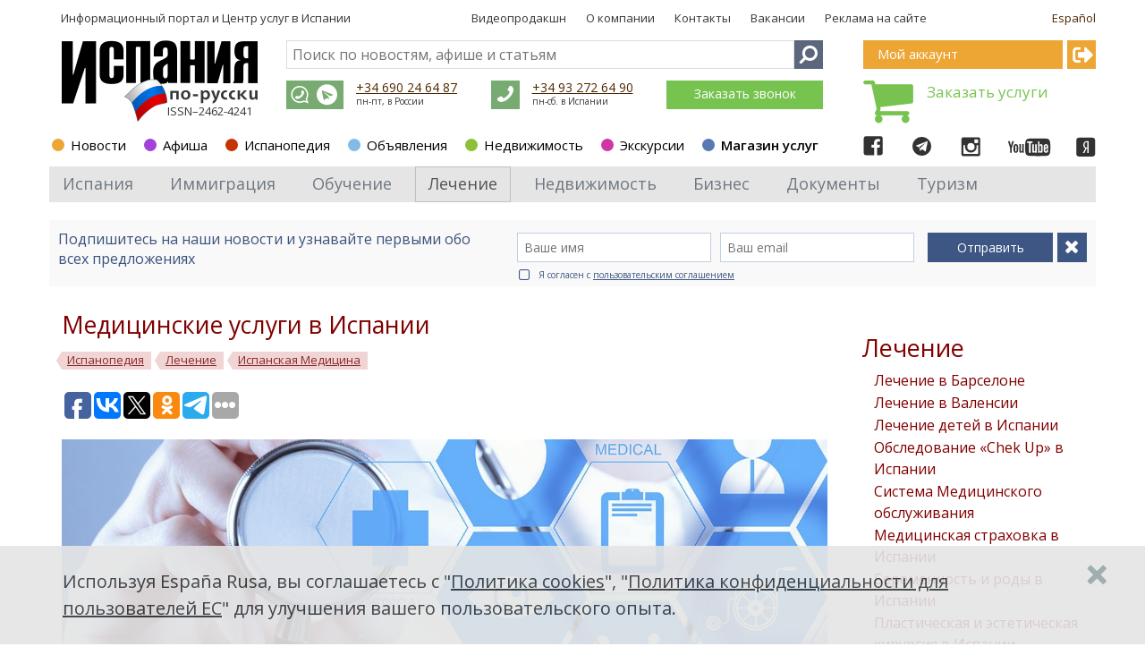

--- FILE ---
content_type: text/html; charset=utf-8
request_url: https://espanarusa.com/ru/pedia/article/119450
body_size: 26679
content:
<!DOCTYPE html SYSTEM "about:legacy-compat">
<html xmlns:str="http://exslt.org/strings">
  <head>
    <META http-equiv="Content-Type" content="text/html; charset=utf-8"><script async="async" type="text/javascript" src="//realbig.media/rotator.min.js"></script><meta name="SKYPE_TOOLBAR" content="SKYPE_TOOLBAR_PARSER_COMPATIBLE">
    <title>Медицинские услуги в Испании. Испания по-русски - все о жизни в Испании</title>
    <meta name="keywords" lang="ru" content="Испания, Медицина в Испании, Медицинские услуги в Испании, лечение в Испании, медицинская страховка в Испании,  обследование в Испании, пластическая хирургия в Испании.">
    <link rel="canonical" href="https://espanarusa.com/ru/pedia/article/119450">
    <meta property="og:type" content="article">
    <meta property="og:url" content="https://espanarusa.com/ru/pedia/article/119450">
    <meta property="og:site_name" content="Испания по-русски">
    <meta property="og:image" content="https://espanarusa.com/files/autoupload/27/41/7/jai3vqo4376381.jpg">
    <meta property="og:title" content="Медицинские услуги в Испании. Испания по-русски - все о жизни в Испании">
    <meta property="og:description" content="Все о медицине в Испании. Подбор клиники, запись на прием к специалисту,   содействие в  организации обследования, сопровождение к врачу, услуги переводчика. ">
    <meta name="description" lang="ru" content="Все о медицине в Испании. Подбор клиники, запись на прием к специалисту,   содействие в  организации обследования, сопровождение к врачу, услуги переводчика. ">
    <meta content="width=device-width, initial-scale=1.0" name="viewport">
    <link rel="icon" href="/favicon/favicon.ico?date=25.04.2018" type="image/x-icon">
    <link rel="shortcut icon" href="/favicon/favicon.ico?date=25.04.2018" type="image/x-icon">
    <link rel="apple-touch-icon" sizes="57x57" href="/favicon/apple-icon-57x57.png?date=25.04.2018">
    <link rel="apple-touch-icon" sizes="60x60" href="/favicon/apple-icon-60x60.png?date=25.04.2018">
    <link rel="apple-touch-icon" sizes="72x72" href="/favicon/apple-icon-72x72.png?date=25.04.2018">
    <link rel="apple-touch-icon" sizes="76x76" href="/favicon/apple-icon-76x76.png?date=25.04.2018">
    <link rel="apple-touch-icon" sizes="114x114" href="/favicon/apple-icon-114x114.png?date=25.04.2018">
    <link rel="apple-touch-icon" sizes="120x120" href="/favicon/apple-icon-120x120.png?date=25.04.2018">
    <link rel="apple-touch-icon" sizes="144x144" href="/favicon/apple-icon-144x144.png?date=25.04.2018">
    <link rel="apple-touch-icon" sizes="152x152" href="/favicon/apple-icon-152x152.png?date=25.04.2018">
    <link rel="apple-touch-icon" sizes="180x180" href="/favicon/apple-icon-180x180.png?date=25.04.2018">
    <link rel="icon" type="image/png" sizes="192x192" href="/favicon/android-icon-192x192.png?date=25.04.2018">
    <link rel="icon" type="image/png" sizes="32x32" href="/favicon/favicon-32x32.png?date=25.04.2018">
    <link rel="icon" type="image/png" sizes="96x96" href="/favicon/favicon-96x96.png?date=25.04.2018">
    <link rel="icon" type="image/png" sizes="16x16" href="/favicon/favicon-16x16.png?date=25.04.2018">
    <meta name="msapplication-TileColor" content="#ffffff">
    <meta name="msapplication-TileImage" content="/favicon/ms-icon-144x144.png">
    <meta name="theme-color" content="#ffffff">
    <link type="text/css" rel="stylesheet" href="https://fonts.googleapis.com/css?family=Open+Sans:300,400,600,700&amp;subset=latin,cyrillic">
    <link type="text/css" rel="stylesheet" href="/svc/getStyle.aspx?version=1.0.6793.27922&amp;site=espanarusa&amp;files=/lib/font-awesome-4.7.0/css/font-awesome.css;/lib/fontawesome-pro-5.0.6/css/fontawesome-all.css;/client/pedia/less/pedia-theme.less;/lib/bootstrap/less/bootstrap.less;/shared-news-less/ui-controls.less;/lib/jquery-scrollbar/perfect-scrollbar.css;/client/pedia/less/pediaArticle.less;/client/default/css/buy-book.css;/lib/prettyPhoto_3.1.5/css/prettyPhoto.css;/lib/jquery-scrollbar/perfect-scrollbar.css"><script src="/svc/getScript.aspx?version=1.0.6793.27922&amp;site=espanarusa&amp;files=/lib/packages/jquery-1.9.1.js;/lib/jquery.mobile-events.js;/lib/bootstrap/js/bootstrap.js;/lib/packages/angular.js;/lib/packages/angular-sanitize.js;/lib/packages/i18n/angular-locale_ru.js;/shared-news-js/tools.js;/shared-news-js/common.js;/shared-news-js/callback.js;/shared-news-js/social-and-seo.js;/lib/JQueryUI_1.10.0/js/jquery-ui-1.10.0.js;/shared-js/breadcrumbs-seo.js;/lib/jquery-scrollbar/perfect-scrollbar.js;/lib/jquery.scrollLock.js;/lib/scroolly/jquery.scroolly.js;/shared-js/menuToggler.js" type="text/javascript"></script><script>
			function Auth_Login( ticket ) {
				jQuery.ajax({
					url: "/authSwitchTo.aspx?ticket=" + ticket,
					async: false,
					dataType: "script"
				});
			}

			function Auth_Logout( ticket ) { location.href = "/logout?returnUrl=" + location.href; }

			function Auth_OK() {}

			function Auth_Reload() { location.reload( true ); }
		
			$( document ).ready( function(){
				jQuery.ajax({
					url: "/api/GetUserId",
					async: false,
					success: function( userId ){
						jQuery.ajax({
							url: "https://user.espanarusa.com/authInfo/" + userId,
							async: false,
							dataType: "script"
						});
					}
				});
			} );
		</script><script src="/svc/getScript.aspx?version=1.0.6793.27922&amp;site=espanarusa&amp;files=/shared-news-js/service/commentsService.js;/shared-news-js/service/authService.js;/client/news/js/newsArticle.js;/lib/prettyPhoto_3.1.5/js/jquery.prettyPhoto.js;/lib/jquery-scrollbar/perfect-scrollbar.js" type="text/javascript"></script><script type="text/javascript">
			$(document).ready( function(){ if(window["fbq"]) fbq('track', 'ViewContent'); } );
		</script><link rel="alternate" type="application/rss+xml" title="Новости иммиграции в Испанию" href="/ru/news/rss">
		
		<script type="text/javascript" src="/svc/getStrings.aspx?s=er.common.client.;er.aboutpage.;er.header.cart&amp;lang=ru"></script>
	
		

		
			<script type="text/javascript">
				var model = {"CommentPostUrl":"/ru/comment","Comment":{"ParentId":119450,"OtherData":null,"Title":null,"Body":null,"Action":"post"},"Comments":null,"Folder":"119450"};
			</script>
			<script type="text/javascript">
				var newsFolderId = '525189';
			</script>
			<script>
				$(document).ready(function() {
					$(".notImplemented").click( function() {
						alert("Извините, этот раздел пока еще не закончен. Пожалуйста, попробуйте позже.")
						return false;
					} )
				} );
			</script>
		

		<meta http-equiv="content-language" content="ru">
	<script type="text/javascript">(window.Image ? (new Image()) : document.createElement('img')).src = location.protocol + '//vk.com/rtrg?r=lcz7JjpjqbHlsU/La8k*4GskZ3GyCe*QLZH4Qw4jeQ5jsNmiQQNY92Yoga81OJC2FTtIIVEDkPh7TgrXfmvYo1UJwsxlHf5P6OT7wi0ziKw7GsN9wxWB/GqgyOwrQ7W/GVATctTGo5rziiizwm9vLqkwAHAuf*lvmLwCrxyo4Yc-&pixel_id=1000087650';</script><script>
			!function(f,b,e,v,n,t,s){if(f.fbq)return;n=f.fbq=function(){n.callMethod?
			n.callMethod.apply(n,arguments):n.queue.push(arguments)};if(!f._fbq)f._fbq=n;
			n.push=n;n.loaded=!0;n.version='2.0';n.queue=[];t=b.createElement(e);t.async=!0;
			t.src=v;s=b.getElementsByTagName(e)[0];s.parentNode.insertBefore(t,s)}(window,
			document,'script','https://connect.facebook.net/en_US/fbevents.js');
			fbq('init', '628642140668887', {
			em: 'insert_email_variable,'
			});
			fbq('track', 'PageView');
			fbq('track', 'ViewContent');

			if( window.location.search.indexOf( "?success=true" ) >= 0 || window.location.search.indexOf( "&success=true" ) >= 0 )
				fbq('track', 'CompleteRegistration');
		</script><noscript><img height="1" width="1" style="display:none" src="https://www.facebook.com/tr?id=628642140668887&amp;ev=PageView&amp;noscript=1"></noscript><script async="" src="//pagead2.googlesyndication.com/pagead/js/adsbygoogle.js"></script><script>
			(adsbygoogle = window.adsbygoogle || []).push({
			google_ad_client: "ca-pub-2619477017623574",
			enable_page_level_ads: true
			});
		</script><script type="text/javascript">
					window.TheEyeRecordGuid = '972f9e61-6b12-4944-a60e-a144df613aeb';
				</script></head>
  <body class="er-page er-page-collapse responsive">
    <div id="base-container" class="desktop-device" ng-app="NewsArticle" ng-controller="NewsArticle.Controller.factory">
      <div class="mobile-site-menu toggler-accordion">
        <div class="mobile-site-menu-close"></div><a class="mobile-site-menu-item mobile-site-menu-top-item" href="https://espanarusa.com">Испания по-русски</a><div class="mobile-site-menu-item accordion-item colorscheme-privateoffice" to-toggle=".mobile-site-submenu-private-office">
          <div class="section-dot"></div><a href="https://user.espanarusa.com">Мой аккаунт</a><div class="mobile-site-menu-arrow"></div>
        </div>
        <div class="mobile-site-submenu-private-office mobile-site-submenu colorscheme-privateoffice toggler-accordion"><noindex><a class="mobile-site-menu-item  " href="https://user.espanarusa.com/ru/index">Главная</a><a class="mobile-site-menu-item  " href="https://user.espanarusa.com/ru/chat">Переписка</a><a class="mobile-site-menu-item  " href="https://user.espanarusa.com/ru/requestList/advert">Реклама</a><a class="mobile-site-menu-item  " href="https://user.espanarusa.com/ru/requestList/service">Услуги</a><a class="mobile-site-menu-item  " href="https://user.espanarusa.com/ru/realestate">Недвижимость</a><a class="mobile-site-menu-item  " href="https://user.espanarusa.com/ru/hedonist">Путеводитель</a><a class="mobile-site-menu-item  " href="https://user.espanarusa.com/ru/bboard">Объявления</a><a class="mobile-site-menu-item  " href="https://user.espanarusa.com/ru/profile">Профиль</a></noindex></div>
        <div class="mobile-site-menu-item accordion-item colorscheme-news  " to-toggle=".mobile-site-submenu-302">
          <div class="section-dot"></div><a href="https://espanarusa.com/ru/news/index">Новости</a><div class="mobile-site-menu-arrow"></div>
        </div>
        <div class="mobile-site-submenu-302 mobile-site-submenu colorscheme-news toggler-accordion "><a class="mobile-site-menu-item  " href="https://espanarusa.com/ru/news/list/606131">Интервью</a><a class="mobile-site-menu-item  " href="https://espanarusa.com/ru/news/photos">Фото</a><a class="mobile-site-menu-item  " href="https://espanarusa.com/ru/news/rusotv">Видео Ruso.TV</a><div class="mobile-site-menu-item accordion-item   " to-toggle=".mobile-site-submenu-576517"><a href="https://espanarusa.com/ru/news/list/576517">BCN life</a><div class="mobile-site-menu-arrow"></div>
          </div>
          <div class="mobile-site-submenu-576517 mobile-site-submenu  toggler-accordion "><a class="mobile-site-menu-item  " href="https://espanarusa.com/ru/news/list/576775">Pro-город</a><a class="mobile-site-menu-item  " href="https://espanarusa.com/ru/news/list/576783">Weekend в городе</a><a class="mobile-site-menu-item  " href="https://espanarusa.com/ru/news/list/576784">Бизнес</a><a class="mobile-site-menu-item  " href="https://espanarusa.com/ru/news/list/576785">Pro-любовь</a><a class="mobile-site-menu-item  " href="https://espanarusa.com/ru/news/list/576786">Еда</a><a class="mobile-site-menu-item  " href="https://espanarusa.com/ru/news/list/576787">Дом</a><a class="mobile-site-menu-item  " href="https://espanarusa.com/ru/news/list/577201">BCN-kids</a><a class="mobile-site-menu-item  " href="https://espanarusa.com/ru/news/list/577204">BCN-навигатор</a><a class="mobile-site-menu-item  " href="https://espanarusa.com/ru/news/list/577205">Инсайдеры</a><a class="mobile-site-menu-item  " href="https://espanarusa.com/ru/news/list/577206">Beauty-гид</a><a class="mobile-site-menu-item  " href="https://espanarusa.com/ru/news/list/597960">Наши в городе</a><a class="mobile-site-menu-item  " href="https://espanarusa.com/ru/news/list/577207">О проекте</a><a class="mobile-site-menu-item  " href="https://espanarusa.com/ru/news/list/594561">Реклама</a></div><a class="mobile-site-menu-item  " href="https://espanarusa.com/ru/news/list/525274">Бизнес и Индустрия</a><a class="mobile-site-menu-item  " href="https://espanarusa.com/ru/news/list/556589">Видеоновости</a><a class="mobile-site-menu-item  " href="https://espanarusa.com/ru/news/list/537208">Светская жизнь</a><a class="mobile-site-menu-item  " href="https://espanarusa.com/ru/news/list/525275">Законодательство и право</a><a class="mobile-site-menu-item  " href="https://espanarusa.com/ru/news/list/525276">Life Style</a><a class="mobile-site-menu-item  " href="https://espanarusa.com/ru/news/list/525277">Иммиграция</a><a class="mobile-site-menu-item  " href="https://espanarusa.com/ru/news/list/525278">Диаспора в Испании</a><a class="mobile-site-menu-item  " href="https://espanarusa.com/ru/news/list/525279">Испания в лицах</a><a class="mobile-site-menu-item  " href="https://espanarusa.com/ru/news/list/783">Политика</a><a class="mobile-site-menu-item  " href="https://espanarusa.com/ru/news/list/780">Экономика</a><a class="mobile-site-menu-item  " href="https://espanarusa.com/ru/news/list/794">Технология</a><a class="mobile-site-menu-item  " href="https://espanarusa.com/ru/news/list/782">Туризм</a><a class="mobile-site-menu-item  " href="https://espanarusa.com/ru/news/list/525280">Традиции и праздники</a><a class="mobile-site-menu-item  " href="https://espanarusa.com/ru/news/list/525281">Новости рынка недвижимости</a><a class="mobile-site-menu-item  " href="https://espanarusa.com/ru/news/list/525282">Гастрономия</a><a class="mobile-site-menu-item  " href="https://espanarusa.com/ru/news/list/7112">Образование</a><a class="mobile-site-menu-item  " href="https://espanarusa.com/ru/news/list/797">Медицина и Здоровье</a><a class="mobile-site-menu-item  " href="https://espanarusa.com/ru/news/list/781">Культура</a><a class="mobile-site-menu-item  " href="https://espanarusa.com/ru/news/list/799">Спорт</a><a class="mobile-site-menu-item  " href="https://espanarusa.com/ru/news/list/795">Происшествия</a><a class="mobile-site-menu-item  " href="https://espanarusa.com/ru/news/list/7114">Общество</a><a class="mobile-site-menu-item  " href="https://espanarusa.com/ru/news/list/42509">Международные связи</a><a class="mobile-site-menu-item  " href="https://espanarusa.com/ru/news/list/121633">Курьезы в Испании</a></div>
        <div class="mobile-site-menu-item accordion-item colorscheme-affiche  " to-toggle=".mobile-site-submenu-117217">
          <div class="section-dot"></div><a href="https://espanarusa.com/ru/affiche/index">Афиша</a><div class="mobile-site-menu-arrow"></div>
        </div>
        <div class="mobile-site-submenu-117217 mobile-site-submenu colorscheme-affiche toggler-accordion "><a class="mobile-site-menu-item  " href="https://espanarusa.com/ru/affiche/index/603763">Профессиональные выставки</a><a class="mobile-site-menu-item  " href="https://espanarusa.com/ru/affiche/index/603764">Опера и балет</a><a class="mobile-site-menu-item  " href="https://espanarusa.com/ru/affiche/index/603765">Рынки и ярмарки</a><a class="mobile-site-menu-item  " href="https://espanarusa.com/ru/affiche/index/603780">Гастрономия</a><a class="mobile-site-menu-item  " href="https://espanarusa.com/ru/affiche/index/603766">Музыкальные фестивали</a><a class="mobile-site-menu-item  " href="https://espanarusa.com/ru/affiche/index/604765">Диаспора в Испании</a><a class="mobile-site-menu-item  " href="https://espanarusa.com/ru/affiche/index/533043">Культурные выставки и экспозиции</a><a class="mobile-site-menu-item  " href="https://espanarusa.com/ru/affiche/index/533042">Концерты и живая музыка</a><a class="mobile-site-menu-item  " href="https://espanarusa.com/ru/affiche/index/533044">Цирк и представления</a><a class="mobile-site-menu-item  " href="https://espanarusa.com/ru/affiche/index/533046">Праздники и фестивали</a><a class="mobile-site-menu-item  " href="https://espanarusa.com/ru/affiche/index/533271">Для детей</a><a class="mobile-site-menu-item  " href="https://espanarusa.com/ru/affiche/index/533047">Спортивные события</a><a class="mobile-site-menu-item  " href="https://espanarusa.com/ru/affiche/index/533144">Вечеринки</a><a class="mobile-site-menu-item  " href="https://espanarusa.com/ru/affiche/index/533045">Другое</a></div>
        <div class="mobile-site-menu-item accordion-item colorscheme-pedia active " to-toggle=".mobile-site-submenu-525150">
          <div class="section-dot"></div><a href="https://espanarusa.com/ru/pedia/index">Испанопедия</a><div class="mobile-site-menu-arrow"></div>
        </div>
        <div class="mobile-site-submenu-525150 mobile-site-submenu colorscheme-pedia toggler-accordion active">
          <div class="mobile-site-menu-item accordion-item   " to-toggle=".mobile-site-submenu-525156"><a href="https://espanarusa.com/ru/pedia/section/525156">Испания</a><div class="mobile-site-menu-arrow"></div>
          </div>
          <div class="mobile-site-submenu-525156 mobile-site-submenu  toggler-accordion "><a class="mobile-site-menu-item  " href="https://espanarusa.com/ru/pedia/list/525164">Права и закон</a><a class="mobile-site-menu-item  " href="https://espanarusa.com/ru/pedia/list/557884">Связь</a><a class="mobile-site-menu-item  " href="https://espanarusa.com/ru/pedia/list/525165">Визы в Испанию</a><a class="mobile-site-menu-item  " href="https://espanarusa.com/ru/pedia/list/525166">Банки</a><a class="mobile-site-menu-item  " href="https://espanarusa.com/ru/pedia/list/525167">Индустрия Испании</a><a class="mobile-site-menu-item  " href="https://espanarusa.com/ru/pedia/list/525168">Испанская кухня</a><a class="mobile-site-menu-item  " href="https://espanarusa.com/ru/pedia/list/525169">Испанские напитки</a><a class="mobile-site-menu-item  " href="https://espanarusa.com/ru/pedia/list/525170">Магазины и покупки</a><a class="mobile-site-menu-item  " href="https://espanarusa.com/ru/pedia/list/564818">Культура, традиции и праздники</a><a class="mobile-site-menu-item  " href="https://espanarusa.com/ru/pedia/list/525172">Автомобиль </a><a class="mobile-site-menu-item  " href="https://espanarusa.com/ru/pedia/list/525173">Водительские права</a><a class="mobile-site-menu-item  " href="https://espanarusa.com/ru/pedia/list/525174">Полиция</a><a class="mobile-site-menu-item  " href="https://espanarusa.com/ru/pedia/list/525175">Адвокат в Испании</a><a class="mobile-site-menu-item  " href="https://espanarusa.com/ru/pedia/list/548609">Налогообложение</a><a class="mobile-site-menu-item  " href="https://espanarusa.com/ru/pedia/list/525176">Страхование</a><a class="mobile-site-menu-item  " href="https://espanarusa.com/ru/pedia/list/525177">Штрафы</a><a class="mobile-site-menu-item  " href="https://espanarusa.com/ru/pedia/list/571553">Работа в Испании</a><a class="mobile-site-menu-item  " href="https://espanarusa.com/ru/pedia/list/525178">Антиквариат </a><div class="mobile-site-menu-item accordion-item   " to-toggle=".mobile-site-submenu-525179"><a href="https://espanarusa.com/ru/pedia/list/525179">Строительство в Испании</a><div class="mobile-site-menu-arrow"></div>
            </div>
            <div class="mobile-site-submenu-525179 mobile-site-submenu  toggler-accordion "><a class="mobile-site-menu-item  " href="https://espanarusa.com/ru/pedia/list/571552">Работа в Испании</a></div><a class="mobile-site-menu-item  " href="https://espanarusa.com/ru/pedia/list/525180">Такс фри и таможня</a><a class="mobile-site-menu-item  " href="https://espanarusa.com/ru/pedia/list/568960">Жизнь в Испании</a><a class="mobile-site-menu-item  " href="https://espanarusa.com/ru/pedia/list/525181">Полезно знать </a></div>
          <div class="mobile-site-menu-item accordion-item   " to-toggle=".mobile-site-submenu-525157"><a href="https://espanarusa.com/ru/pedia/section/525157">Иммиграция</a><div class="mobile-site-menu-arrow"></div>
          </div>
          <div class="mobile-site-submenu-525157 mobile-site-submenu  toggler-accordion "><a class="mobile-site-menu-item  " href="https://espanarusa.com/ru/pedia/list/525182">ВНЖ без права на работу</a><a class="mobile-site-menu-item  " href="https://espanarusa.com/ru/pedia/list/541365">ВНЖ по оседлости</a><a class="mobile-site-menu-item  " href="https://espanarusa.com/ru/pedia/list/552098">Бизнес-иммиграция</a><a class="mobile-site-menu-item  " href="https://espanarusa.com/ru/pedia/list/533940">Гражданство</a><a class="mobile-site-menu-item  " href="https://espanarusa.com/ru/pedia/list/525183">Долгосрочные визы</a><a class="mobile-site-menu-item  " href="https://espanarusa.com/ru/pedia/list/525184">Прописка</a><a class="mobile-site-menu-item  " href="https://espanarusa.com/ru/pedia/list/525186">Переезд в Испанию с детьми</a><a class="mobile-site-menu-item  " href="https://espanarusa.com/ru/pedia/list/525187">Иммиграционное право</a><a class="mobile-site-menu-item  " href="https://espanarusa.com/ru/pedia/list/525188">Воссоединение семьи</a><a class="mobile-site-menu-item  " href="https://espanarusa.com/ru/news/list/525277">Новости иммиграции в Испанию</a></div>
          <div class="mobile-site-menu-item accordion-item   " to-toggle=".mobile-site-submenu-525158"><a href="https://espanarusa.com/ru/pedia/section/525158">Обучение</a><div class="mobile-site-menu-arrow"></div>
          </div>
          <div class="mobile-site-submenu-525158 mobile-site-submenu  toggler-accordion "><a class="mobile-site-menu-item  " href="https://espanarusa.com/ru/pedia/list/525190">Высшее образование в Испании</a><a class="mobile-site-menu-item  " href="https://espanarusa.com/ru/pedia/list/525191">Обучение испанскому языку</a><a class="mobile-site-menu-item  " href="https://espanarusa.com/ru/pedia/list/525192">Спортивные школы</a><a class="mobile-site-menu-item  " href="https://espanarusa.com/ru/pedia/list/525193">Обучение детей в Испании</a><a class="mobile-site-menu-item  " href="https://espanarusa.com/ru/pedia/list/525194">Лагеря в Испании</a><a class="mobile-site-menu-item  " href="https://espanarusa.com/ru/pedia/list/525195">Учебная студенческая виза</a><a class="mobile-site-menu-item  " href="https://espanarusa.com/ru/pedia/list/525196">Система образования в Испании</a><a class="mobile-site-menu-item  " href="https://espanarusa.com/ru/pedia/list/525197">Стажировка в Испании</a><a class="mobile-site-menu-item  " href="https://espanarusa.com/ru/pedia/list/525198">Профессиональное образование и курсы в Испании</a><a class="mobile-site-menu-item  " href="https://espanarusa.com/ru/pedia/list/525199">Проживание на период обучения</a><a class="mobile-site-menu-item  " href="https://espanarusa.com/ru/pedia/list/525200">Полезно знать</a><a class="mobile-site-menu-item  " href="https://espanarusa.com/ru/news/list/7112">Новости образования Испании</a></div>
          <div class="mobile-site-menu-item accordion-item  active " to-toggle=".mobile-site-submenu-525159"><a href="https://espanarusa.com/ru/pedia/section/525159">Лечение</a><div class="mobile-site-menu-arrow"></div>
          </div>
          <div class="mobile-site-submenu-525159 mobile-site-submenu  toggler-accordion active"><a class="mobile-site-menu-item  " href="https://espanarusa.com/ru/pedia/list/525202">Лечение в Барселоне</a><a class="mobile-site-menu-item  " href="https://espanarusa.com/ru/pedia/list/525204">Лечение в Валенсии</a><a class="mobile-site-menu-item  " href="https://espanarusa.com/ru/pedia/list/525205">Лечение детей в Испании</a><a class="mobile-site-menu-item  " href="https://espanarusa.com/ru/pedia/list/525206">Обследование «Chek Up» в Испании</a><a class="mobile-site-menu-item  " href="https://espanarusa.com/ru/pedia/list/525207">Система Медицинского обслуживания</a><a class="mobile-site-menu-item  " href="https://espanarusa.com/ru/pedia/list/525208">Медицинская страховка в Испании</a><a class="mobile-site-menu-item  " href="https://espanarusa.com/ru/pedia/list/525209">Беременность и роды в Испании</a><a class="mobile-site-menu-item  " href="https://espanarusa.com/ru/pedia/list/525210">Пластическая и эстетическая хирургия в Испании</a><a class="mobile-site-menu-item  current" href="https://espanarusa.com/ru/pedia/list/525211">Испанская Медицина</a><a class="mobile-site-menu-item  " href="https://espanarusa.com/ru/pedia/list/564442">Wellness &amp; SPA в Испании</a><a class="mobile-site-menu-item  " href="https://espanarusa.com/ru/pedia/list/525212">Рекомендованные клиники</a><a class="mobile-site-menu-item  " href="https://espanarusa.com/ru/news/list/797">Новости медицины Испании</a></div>
          <div class="mobile-site-menu-item accordion-item   " to-toggle=".mobile-site-submenu-525160"><a href="https://espanarusa.com/ru/pedia/section/525160">Недвижимость</a><div class="mobile-site-menu-arrow"></div>
          </div>
          <div class="mobile-site-submenu-525160 mobile-site-submenu  toggler-accordion "><a class="mobile-site-menu-item  " href="https://espanarusa.com/ru/pedia/list/525214">Покупка недвижимости в Испании</a><a class="mobile-site-menu-item  " href="https://espanarusa.com/ru/pedia/list/525218">Аренда недвижимости</a><a class="mobile-site-menu-item  " href="https://espanarusa.com/ru/pedia/list/525219">Аренда на лето: виллы и апартаменты</a><a class="mobile-site-menu-item  " href="https://espanarusa.com/ru/pedia/list/525216">Процедура приобретения недвижимости  </a><a class="mobile-site-menu-item  " href="https://espanarusa.com/ru/pedia/list/525220">Коммерческая недвижимость</a><a class="mobile-site-menu-item  " href="https://espanarusa.com/ru/pedia/list/525215">Налоги на недвижимость в Испании  </a><a class="mobile-site-menu-item  " href="https://espanarusa.com/ru/pedia/list/525217">Ипотека в Испании</a><a class="mobile-site-menu-item  " href="https://espanarusa.com/ru/pedia/list/525222">Нота Симпле (Nota Simple)</a><a class="mobile-site-menu-item  " href="https://espanarusa.com/ru/pedia/list/525221">ВНЖ для владельцев недвижимости и их семей</a><a class="mobile-site-menu-item  " href="https://espanarusa.com/ru/pedia/list/525224">Рекомендованные агентства</a><a class="mobile-site-menu-item  " href="https://espanarusa.com/ru/news/list/525281">Новости рынка недвижимости</a></div>
          <div class="mobile-site-menu-item accordion-item   " to-toggle=".mobile-site-submenu-525161"><a href="https://espanarusa.com/ru/pedia/section/525161">Бизнес</a><div class="mobile-site-menu-arrow"></div>
          </div>
          <div class="mobile-site-submenu-525161 mobile-site-submenu  toggler-accordion "><a class="mobile-site-menu-item  " href="https://espanarusa.com/ru/pedia/list/525234">ВНЖ для инвесторов</a><a class="mobile-site-menu-item  " href="https://espanarusa.com/ru/pedia/list/525227">Продается готовый бизнес в Испании</a><a class="mobile-site-menu-item  " href="https://espanarusa.com/ru/pedia/list/525228">Юридическое лицо в Испании</a><a class="mobile-site-menu-item  " href="https://espanarusa.com/ru/pedia/list/525229">Юридическое лицо в Андорре</a><a class="mobile-site-menu-item  " href="https://espanarusa.com/ru/pedia/list/525231">Аудит в Испании и Андорре</a><a class="mobile-site-menu-item  " href="https://espanarusa.com/ru/pedia/list/525232">Налоги в Испании</a><a class="mobile-site-menu-item  " href="https://espanarusa.com/ru/pedia/list/525233">Налоги в Андорре</a><a class="mobile-site-menu-item  " href="https://espanarusa.com/ru/pedia/list/525235">Инвестиции в Испании</a><a class="mobile-site-menu-item  " href="https://espanarusa.com/ru/pedia/list/525236">Полезно знать</a><a class="mobile-site-menu-item  " href="https://espanarusa.com/ru/news/list/525274">Новости бизнеса Испании</a></div>
          <div class="mobile-site-menu-item accordion-item   " to-toggle=".mobile-site-submenu-525162"><a href="https://espanarusa.com/ru/pedia/section/525162">Документы </a><div class="mobile-site-menu-arrow"></div>
          </div>
          <div class="mobile-site-submenu-525162 mobile-site-submenu  toggler-accordion "><a class="mobile-site-menu-item  " href="https://espanarusa.com/ru/pedia/list/525238">Переводы в Испании</a><a class="mobile-site-menu-item  " href="https://espanarusa.com/ru/pedia/list/534233">NIE номер иностранца</a><a class="mobile-site-menu-item  " href="https://espanarusa.com/ru/pedia/list/525239">Справка о несудимости</a><a class="mobile-site-menu-item  " href="https://espanarusa.com/ru/pedia/list/525240">Истребование документов</a><a class="mobile-site-menu-item  " href="https://espanarusa.com/ru/pedia/list/525241">Апостиль и легализация документов</a><a class="mobile-site-menu-item  " href="https://espanarusa.com/ru/pedia/list/525242">Брак в Испании</a><a class="mobile-site-menu-item  " href="https://espanarusa.com/ru/pedia/list/525243">Легализация и подтверждение диплома</a><a class="mobile-site-menu-item  " href="https://espanarusa.com/ru/pedia/list/525244">Доверенности</a><a class="mobile-site-menu-item  " href="https://espanarusa.com/ru/pedia/list/525245">Консульские учреждения в Испании</a><a class="mobile-site-menu-item  " href="https://espanarusa.com/ru/pedia/list/525247">Дети, рожденные в Испании</a><a class="mobile-site-menu-item  " href="https://espanarusa.com/ru/pedia/list/585171">Визы в другие страны</a><a class="mobile-site-menu-item  " href="https://espanarusa.com/ru/pedia/list/525248">Полезно знать</a></div>
          <div class="mobile-site-menu-item accordion-item   " to-toggle=".mobile-site-submenu-525163"><a href="https://espanarusa.com/ru/pedia/section/525163">Туризм </a><div class="mobile-site-menu-arrow"></div>
          </div>
          <div class="mobile-site-submenu-525163 mobile-site-submenu  toggler-accordion "><a class="mobile-site-menu-item  " href="https://espanarusa.com/ru/pedia/list/525249">Экскурсии по Испании</a><a class="mobile-site-menu-item  " href="https://espanarusa.com/ru/pedia/list/525250">Барселона</a><a class="mobile-site-menu-item  " href="https://espanarusa.com/ru/pedia/list/525251">Мадрид</a><a class="mobile-site-menu-item  " href="https://espanarusa.com/ru/pedia/list/525252">Валенсия</a><a class="mobile-site-menu-item  " href="https://espanarusa.com/ru/pedia/list/567342">Каталония</a><a class="mobile-site-menu-item  " href="https://espanarusa.com/ru/pedia/list/558540">Коста Дорада</a><a class="mobile-site-menu-item  " href="https://espanarusa.com/ru/pedia/list/525253">Коста Брава</a><a class="mobile-site-menu-item  " href="https://espanarusa.com/ru/pedia/list/525254">Аликанте и Коста Бланка</a><a class="mobile-site-menu-item  " href="https://espanarusa.com/ru/pedia/list/525255">Андалусия и Коста Дель Соль</a><a class="mobile-site-menu-item  " href="https://espanarusa.com/ru/pedia/list/525256">Балеарские острова</a><a class="mobile-site-menu-item  " href="https://espanarusa.com/ru/pedia/list/525257">Канарские острова</a><a class="mobile-site-menu-item  " href="https://espanarusa.com/ru/pedia/list/525258">Север Испании</a><a class="mobile-site-menu-item  " href="https://espanarusa.com/ru/pedia/list/525259">Андорра</a><a class="mobile-site-menu-item  " href="https://espanarusa.com/ru/pedia/list/525260">SPA курорты в Испании</a><a class="mobile-site-menu-item  " href="https://espanarusa.com/ru/pedia/list/525261">Горнолыжные курорты в Испании</a><a class="mobile-site-menu-item  " href="https://espanarusa.com/ru/pedia/list/525262">Гастрономический туризм</a><a class="mobile-site-menu-item  " href="https://espanarusa.com/ru/pedia/list/525263">Охота в Испании</a><a class="mobile-site-menu-item  " href="https://espanarusa.com/ru/pedia/list/525264">Свадьба в Испании</a><a class="mobile-site-menu-item  " href="https://espanarusa.com/ru/pedia/list/525265">Идеи, маршруты, туры</a><a class="mobile-site-menu-item  " href="https://espanarusa.com/ru/pedia/list/525266">Транспорт</a><a class="mobile-site-menu-item  " href="https://espanarusa.com/ru/pedia/list/525267">Аренды яхты в Испании</a><a class="mobile-site-menu-item  " href="https://espanarusa.com/ru/pedia/list/525268">Тимбилдинг и активный отдых</a><a class="mobile-site-menu-item  " href="https://espanarusa.com/ru/pedia/list/525269">Детский отдых</a><a class="mobile-site-menu-item  " href="https://espanarusa.com/ru/pedia/list/525270">Полезная информация</a><a class="mobile-site-menu-item  " href="https://espanarusa.com/ru/pedia/list/525272">Отели</a><a class="mobile-site-menu-item  " href="https://espanarusa.com/ru/news/list/782">Новости туризма Испании</a></div>
        </div><a class="mobile-site-menu-item colorscheme-privateads" href="https://espanarusa.com/ru/privateads/index"><div class="section-dot"></div>Объявления</a><a class="mobile-site-menu-item colorscheme-realestate" href="https://espanarusa.com/ru/realestate/index.sdf"><div class="section-dot"></div>Недвижимость</a><a class="mobile-site-menu-item colorscheme-crimson" href=""><div class="section-dot"></div>Экскурсии</a><a class="mobile-site-menu-item colorscheme-marketplace" href="https://espanarusa.com/ru/marketplace/index"><div class="section-dot"></div>Магазин услуг</a><a class="mobile-site-menu-item colorscheme-service " href="https://espanarusa.com/ru/service/rusotv"><div class="section-dot"></div>Видеопродакшн</a><a class="mobile-site-menu-item colorscheme-service " href="https://espanarusa.com/ru/service/about-ru/735"><div class="section-dot"></div>О компании</a><a class="mobile-site-menu-item colorscheme-service " href="https://espanarusa.com/ru/service/article/5043"><div class="section-dot"></div>Контакты</a><a class="mobile-site-menu-item colorscheme-service " href="https://espanarusa.com/ru/service/article/10318"><div class="section-dot"></div>Вакансии</a><a class="mobile-site-menu-item colorscheme-service " href="https://espanarusa.com/ru/service/article/525153"><div class="section-dot"></div>Реклама на сайте</a><div class="mobile-site-menu-footer"></div>
      </div><header class="er-page-header er-page-lang-ru"><div class="er-h-top">
          <div class="er-h-title">Информационный портал и <a href="https://espanarusa.com/ru/service/article/371">Центр услуг в Испании</a></div>
          <div class="er-h-locale">
            <div class="er-other-lang-switch"><a class="lang-es lang-control" href="/es/pedia/index?lang=es" hreflang="es-ES">Español</a></div>
            <div class="clear"></div>
          </div>
          <div class="er-h-links">
            <ul class="er-h-company er-h-company-full">
              <li class="rusotv"><a href="https://espanarusa.com/ru/service/rusotv">Видеопродакшн</a></li>
              <li class="company"><a href="https://espanarusa.com/ru/service/about-ru/735">О компании</a></li>
              <li class="contacts"><a href="https://espanarusa.com/ru/service/article/5043">Контакты</a></li>
              <li class="vacancy"><a href="https://espanarusa.com/ru/service/article/10318">Вакансии</a></li>
              <li class="advert"><a href="https://espanarusa.com/ru/service/article/525153">Реклама на сайте</a></li>
            </ul>
            <div class="er-h-company er-h-company-mobile">
              <li class="company"><a href="https://espanarusa.com/ru/service/about-ru/735">О компании</a></li><span class="er-arrow-all dropdown-toggle er-h-company-all" id="er-h-company-mobile-dropdown" data-toggle="dropdown"></span><ul class="dropdown-menu er-h-company-mobile-menu" role="menu" aria-labelledby="er-h-company-mobile-dropdown">
                <li class="rusotv"><a href="https://espanarusa.com/ru/service/rusotv">Видеопродакшн</a></li>
                <li class="contacts"><a href="https://espanarusa.com/ru/service/article/5043">Контакты</a></li>
                <li class="vacancy"><a href="https://espanarusa.com/ru/service/article/10318">Вакансии</a></li>
                <li class="advert"><a href="https://espanarusa.com/ru/service/article/525153">Реклама на сайте</a></li>
              </ul>
            </div>
            <ul class="er-h-social">
              <li><a target="_blank" href="https://www.facebook.com/espanarusa"><i class="er-icon-social er-icon-fb"></i></a></li>
              <li><a target="_blank" href="https://t.me/espanarusa"><i class="er-icon-social er-icon-tg"></i></a></li>
              <li><a target="_blank" href="https://instagram.com/espanarusa"><i class="er-icon-social er-icon-ig"></i></a></li>
              <li class="er-li-youtube"><a target="_blank" href="https://www.youtube.com/channel/UCGWf45werJj7gfa6T5hyARg"><i class="er-icon-social er-icon-youtube"></i></a></li>
              <li class="er-li-yazen"><a target="_blank" href="https://zen.yandex.ru/id/5b8fcc0081634000acd95719"><i class="er-icon-social er-icon-yazen"></i></a></li>
            </ul>
          </div>
          <div class="clear"></div>
        </div>
        <div class="er-h-bottom">
          <div class="er-h-bottom-inner">
            <div class="er-h-bottom-inner-wrapper display-table">
              <div class="er-h-bottom-left display-table-cell">
                <div class="display-table"><a class="er-h-logo display-table-cell" href="https://espanarusa.com/ru/"><img class="bigger" src="/shared-images/logo-ru.png" alt="Espanarusa"><img class="smaller" src="/shared-images/logo-ru-smaller.png" alt="Espanarusa"><img class="small" src="/shared-images/logo-ru-small.png" alt="Espanarusa"><div class="issn-ru">
										ISSN–2462-4241
									</div></a><div class="display-table-cell search-phones">
                    <div class="er-h-search">
                      <form method="GET" action="/ru/search">
                        <div class="display-table">
                          <div class="display-table-cell"><input class="er-search-field display-table-cell" name="keyword" type="text" value="" placeholder="Поиск по новостям, афише и статьям"></div><i class="fa4 fa4-search er-icon-search display-table-cell" aria-hidden="true"></i></div>
                      </form>
                    </div>
                    <div class="er-h-phones">
                      <div class="phone-block"><a href="https://wa.me/34690246487" rel="nofollow"><i class="fa4 fa4-whatsapp" aria-hidden="true"></i></a><a href="https://t.me/+34690246487" rel="nofollow"><i class="fa4 fa4-telegram" aria-hidden="true"></i></a><div class="inner">
                          <div class="phone"><a href="https://wa.me/34690246487" rel="nofollow">+34 690 24 64 87</a></div>
                          <div class="small">пн-пт, в России</div>
                        </div>
                      </div>
                      <div class="phone-block"><i class="fa4 fa4-phone" aria-hidden="true"></i><div class="inner">
                          <div class="phone mobile-only"><img src="/shared-images/rus-flag.gif" alt="esp-flag"><a href="https://wa.me/34690246487" rel="nofollow">+34 690 24 64 87</a></div>
                          <div class="phone"><img src="/shared-images/esp-flag.png" alt="esp-flag"><a href="tel:+34932726490" rel="nofollow">+34 93 272 64 90</a></div>
                          <div class="small">пн-сб. в Испании</div>
                        </div>
                      </div><span class="er-h-feedback-mobile"></span><div class="er-h-feedback">
                        <div class="er-h-feedback-button">Заказать звонок</div>
                        <div class="er-h-feedblock">
                          <div class="er-h-feedblock-success">Запрос успешно отправлен.</div>
                          <div class="er-h-feedblock-title">Ваши данные для связи:</div>
                          <form method="GET">
                            <div class="er-h-feedblock-label">Имя</div><input type="text" class="er-h-feedblock-name" name="name"><div class="er-h-feedblock-label">e-mail</div><input type="email" class="er-h-feedblock-email" name="email"><div class="er-h-feedblock-label">Телефон</div><label class="select-wrapper"><select name="country" class="er-h-feedblock-country"><option value="Россия">Россия</option>
                                <option value="Испания">Испания</option></select></label><input type="tel" class="er-h-feedblock-phone" name="phone"><div class="er-h-feedblock-label">Тема обращения</div><input type="text" class="er-h-feedblock-theme" name="theme"><div class="er-h-feedblock-label">Удобное время</div><span class="er-style-checkbox"><input type="checkbox" value="08:00-11:00" name="callTime" id="callback-1" class="&#xA;								callTime-check first-in-row"><label for="callback-1" class="&#xA;								callTime-text ">08:00-11:00</label></span><span class="er-style-checkbox"><input type="checkbox" value="10:00-13:00" name="callTime" id="callback-2" class="&#xA;								callTime-check "><label for="callback-2" class="&#xA;								callTime-text ">10:00-13:00</label></span><span class="er-style-checkbox"><input type="checkbox" value="12:00-15:00" name="callTime" id="callback-3" class="&#xA;								callTime-check "><label for="callback-3" class="&#xA;								callTime-text last-in-row">12:00-15:00</label></span><span class="er-style-checkbox"><input type="checkbox" value="14:00-17:00" name="callTime" id="callback-4" class="&#xA;								callTime-check first-in-row"><label for="callback-4" class="&#xA;								callTime-text ">14:00-17:00</label></span><span class="er-style-checkbox"><input type="checkbox" value="16:00-19:00" name="callTime" id="callback-5" class="&#xA;								callTime-check "><label for="callback-5" class="&#xA;								callTime-text ">16:00-19:00</label></span><div class="clear"></div>
                            <div class="er-h-feedblock-button" site-url="https://espanarusa.com">Готово</div>
                          </form>
                        </div>
                      </div>
                    </div>
                  </div>
                </div>
                <div>
                  <div class="display-table er-site-tabs-container">
                    <div class="navbar-header"><button type="button" class="navbar-toggle" data-toggle="collapse" data-target="#er-h-tabs">Разделы</button></div>
                    <div class="er-site-tabs collapse navbar-collapse" id="er-h-tabs">
                      <div class="er-site-tabs-wrap"><a href="https://espanarusa.com/ru/news/index" class="er-tab er-tab-orange ">Новости</a><a href="https://espanarusa.com/ru/affiche/index" class="er-tab er-tab-purple ">Афиша</a><a href="https://espanarusa.com/ru/pedia/index" class="er-tab er-tab-red er-current">Испанопедия</a><a href="https://espanarusa.com/ru/privateads/index" class="er-tab er-tab-blue ">Объявления</a><a href="https://espanarusa.com/ru/realestate/index.sdf" class="er-tab er-tab-green ">Недвижимость</a><a href="" class="er-tab er-tab-crimson ">Экскурсии</a><a href="https://espanarusa.com/ru/marketplace/index" class="er-tab er-tab-darkblue ">Магазин услуг</a></div>
                    </div>
                  </div>
                </div>
              </div>
              <div class="er-h-bottom-right display-table-cell">
                <div class="private-office-buttons"><a href="https://user.espanarusa.com"><div class="private-office">
                      <div class="title">Мой аккаунт</div>
                    </div></a><a class="logout" href="/logout"><i class="fas fa-sign-out-alt icon" aria-hidden="true"></i></a></div>
                <div class="er-cart">
                  <div class="cart-icon"><a href="https://espanarusa.com/ru/marketplace/index"><i class="fa4 fa4-shopping-cart" aria-hidden="true"></i></a></div>
                  <div class="cart-content show-placeholder"><a class="cart-placeholder" href="https://espanarusa.com/ru/marketplace/index">Заказать услуги</a><div class="cart-count"><span class="first-part">0</span><span class="second-part"> услуг</span></div>
                    <div class="cart-total"><span class="first-part">Итого: </span><span class="second-part">€0</span></div>
                  </div>
                </div>
                <div class="&#xA;							full-service-list&#xA;						"><a href="https://espanarusa.com/ru/service/article/525152&#xA;							">Полный список услуг</a></div>
              </div>
              <div class="clear"></div>
            </div>
            <div class="er-h-navigation-wrapper">
              <div class="er-h-navigation">
                <div class="mobile-site-menu-toggler"></div>
                <div class="search-mobile">
                  <div class="er-h-search">
                    <form method="GET" action="/ru/search">
                      <div class="display-table">
                        <div class="display-table-cell"><input class="er-search-field display-table-cell" name="keyword" type="text" value="" placeholder="Поиск по новостям, афише и статьям"></div><i class="fa4 fa4-search er-icon-search display-table-cell" aria-hidden="true"></i></div>
                    </form>
                  </div>
                </div>
                <div id="er-h-navigation">
                  <ul class="er-h-menu"><a href="/ru/pedia/section/525156"><li class="er-h-menu-item ">Испания</li></a><a href="/ru/pedia/section/525157"><li class="er-h-menu-item ">Иммиграция</li></a><a href="/ru/pedia/section/525158"><li class="er-h-menu-item ">Обучение</li></a><li class="mobile-current er-h-menu-item current"><a href="/ru/pedia/section/525159">Лечение</a></li><a href="/ru/pedia/section/525159"><li class="er-h-menu-item current">Лечение</li></a><a href="/ru/pedia/section/525160"><li class="er-h-menu-item ">Недвижимость</li></a><a href="/ru/pedia/section/525161"><li class="er-h-menu-item ">Бизнес</li></a><a href="/ru/pedia/section/525162"><li class="er-h-menu-item ">Документы </li></a><a href="/ru/pedia/section/525163"><li class="er-h-menu-item ">Туризм </li></a></ul>
                  <div class="clear"></div>
                </div>
              </div>
            </div>
          </div>
        </div></header><div class="er-page-body">
        <div>
          <div class="subscribe-block page-block">
            <div class="block-text">
              <div>Подпишитесь на наши новости и узнавайте первыми обо всех предложениях</div>
            </div>
            <div class="block-fields"><input type="text" placeholder="Ваше имя" name="name" class="name" value=""><input type="text" placeholder="Ваш email" name="email" class="email" value=""><div class="er-style-checkbox eula mobile"><input type="checkbox" id="article-top-subscribe-block-mobile"><label class="control-label" for="article-top-subscribe-block-mobile">Я согласен с <a href="https://espanarusa.com/docs/%D0%A1%D0%BE%D0%B3%D0%BB%D0%B0%D1%88%D0%B5%D0%BD%D0%B8%D0%B5 %D0%BF%D0%BE%D0%BB%D1%8C%D0%B7%D0%BE%D0%B2%D0%B0%D1%82%D0%B5%D0%BB%D1%8F.docx" target="_blank">пользовательским соглашением</a></label></div>
              <div class="send-button">Отправить</div>
              <div class="close-button"><i class="fa4 fa4-times" aria-hidden="true"></i></div>
              <div class="er-style-checkbox eula"><input type="checkbox" id="article-top-subscribe-block"><label class="control-label" for="article-top-subscribe-block">Я согласен с <a href="https://espanarusa.com/docs/%D0%A1%D0%BE%D0%B3%D0%BB%D0%B0%D1%88%D0%B5%D0%BD%D0%B8%D0%B5 %D0%BF%D0%BE%D0%BB%D1%8C%D0%B7%D0%BE%D0%B2%D0%B0%D1%82%D0%B5%D0%BB%D1%8F.docx" target="_blank">пользовательским соглашением</a></label></div>
            </div>
          </div>
          <div class="er-page-right">
            <div class="navbar-header er-r-navigation-button"><button type="button" class="navbar-toggle" data-toggle="collapse" data-target="#er-r-navigation"><span class="button-icon"><span class="icon-bar"></span><span class="icon-bar"></span><span class="icon-bar"></span></span><span class="button-text">Разделы</span></button></div>
            <div id="er-r-navigation" class="er-r-navigation collapse navbar-collapse">
              <h2>Лечение</h2>
              <ul>
                <li><a class="menu-item" href="/ru/pedia/list/525202">Лечение в Барселоне</a></li>
                <li><a class="menu-item" href="/ru/pedia/list/525204">Лечение в Валенсии</a></li>
                <li><a class="menu-item" href="/ru/pedia/list/525205">Лечение детей в Испании</a></li>
                <li><a class="menu-item" href="/ru/pedia/list/525206">Обследование «Chek Up» в Испании</a></li>
                <li><a class="menu-item" href="/ru/pedia/list/525207">Система Медицинского обслуживания</a></li>
                <li><a class="menu-item" href="/ru/pedia/list/525208">Медицинская страховка в Испании</a></li>
                <li><a class="menu-item" href="/ru/pedia/list/525209">Беременность и роды в Испании</a></li>
                <li><a class="menu-item" href="/ru/pedia/list/525210">Пластическая и эстетическая хирургия в Испании</a></li>
                <li><a class="menu-item current" href="/ru/pedia/list/525211">Испанская Медицина</a></li>
                <li><a class="menu-item" href="/ru/pedia/list/564442">Wellness &amp; SPA в Испании</a></li>
                <li><a class="menu-item" href="/ru/pedia/list/525212">Рекомендованные клиники</a></li>
                <li><a class="menu-item" href="/ru/news/list/797">Новости медицины Испании</a></li>
              </ul>
            </div>
            <div class="er-banners"><aside><div class="er-banner"><a href="/ru/bannerclick?banner=637981&amp;redirect=/ru/pedia/article/582137" rel="nofollow"><img src="/files/autoupload/49/61/68/pdr4glkj432141.png"></a></div></aside><aside><div class="er-banner"><a href="/ru/bannerclick?banner=533262&amp;redirect=/ru/pedia/list/525193" rel="nofollow"><img src="/files/autoupload/38/32/49/cjaualcv335811.png"></a></div></aside><aside><div class="er-banner"><a href="/ru/bannerclick?banner=601339&amp;redirect=/ru/pedia/article/601261" rel="nofollow"><img src="/files/autoupload/47/75/38/dltupf53408282.png"></a></div></aside></div>
          </div>
          <div class="er-page-left">
            <h1>Медицинские услуги в Испании</h1>
            <div class="er-breadcrumbs">
              <div class="page-bc"><a href="/ru/pedia/index" class="page-bc-step">Испанопедия</a><a class="page-bc-step" href="/ru/pedia/section/525159">Лечение</a><a class="page-bc-step" href="/ru/pedia/list/525211">Испанская Медицина</a></div>
            </div><article class="js-mediator-article"><p><img style="line-height: 23.68px; color: #000000; font-size: 16px;" title="Медицинские услуги в Испании" src="/files/autoupload/27/41/7/jai3vqo4376381.jpg" alt="Медицинские услуги в Испании" width="856"><span style="line-height: 23.68px; color: #000000; font-size: 16px;"> </span></p>
              <p><span style="line-height: 23.68px;">Всем нам время от времени требуется консультация или помощь врачей-специалистов, в том числе стоматологов. Испанская система здравоохранения признана одной из лучших и </span><span style="line-height: 23.68px;">самых </span><span style="line-height: 23.68px;">современных не только в Европе, но и в мире, где по данным ВОЗ страна занимает четвертое место. </span><a style="line-height: 23.68px;" href="/ru/service/article/525154">Компания «Испания по-русски»</a><span style="line-height: 23.68px;"> оказывает своим клиентам услуги, связанные с медицинским обслуживанием на территории Испании. </span></p>
              <p>В <a href="/ru/index.sdf">Испании</a> находятся известные на весь мир медицинские научно-исследовательские институты. Отлично развитая система государственного здравоохранения дополняется превосходным <a href="/ru/pedia/article/79373">частным сектором</a> медицины. В частных госпиталях и клиниках все услуги предоставляются на платной основе, а отличительной особенностью от государственных медицинских служб является практически полное отсутствие очередей.</p>
              <p>Мы рады помочь вам во всех вопросах, связанных с получением медицинской помощи на территории Испании:</p>
              <ul>
                <li>поможем осуществить подбор клиники и лечащего врача;</li>
                <li>организуем обследование, в том числе по системе <a href="/ru/pedia/list/525206">check-up</a>;</li>
                <li>подберем санаторий, клинику у моря и любой оздоровительный центр (бальнео- и спа-отель) для совмещения лечения и отдыха; </li>
                <li>организуем стационарное пребывание в любом госпитале страны;</li>
                <li>произведем запись на прием к специалистам;</li>
                <li>сопроводим на прием к врачу и предоставим услуги переводчика;</li>
                <li>возьмем на себя все организационные вопросы, в частности, связанные с оплатой;</li>
                <li>
                  <p>проведем любые консультации по поводу лечения и отдыха, стоимости услуг, оформления визы.</p>
                </li>
              </ul>
              <div class="er-manual-service-pane">
                <h2 style="text-align: center;"><a href="/ru/service/purearticle/566198">Заказать консультацию</a></h2>
              </div>
              <p>Наша компания является надежным партнером и официальным представителем многих медицинских центров страны, в их числе всемирно  известный госпиталь в Барселоне <a href="/ru/pedia/article/397031">Centro Médico Teknon</a>, стоматологическая клиника <a href="/ru/pedia/article/464514">Dental Deluxe</a>, клиника ведущего пластического хирурга <a href="/ru/pedia/article/19246">д-ра Хавьера де Бенито</a> и другие. Тесное сотрудничество с медучреждениями Испании позволяет нам организовывать лечение пациентов в наиболее короткие сроки, осуществлять запись на прием в индивидуальном порядке, предлагать специальные цены на лечение и скидки.</p>
              <p>Мы организуем <span style="line-height: 19.52px;">лечение широкого спектра заболеваний, связанных с онкологией, кардиологией, аллергологией, гастроэнтерологией, неврологией и пр., и </span><span style="line-height: 23.68px;">оказываем медицинские услуги в Испании по всем направлениям:</span></p>
              <ul>
                <li><a href="/ru/pedia/article/562094">хирургия и операции</a>;</li>
                <li><a href="/ru/pedia/list/525209">акушерство</a>;</li>
                <li><a href="/ru/pedia/list/525205">педиатрия</a>;</li>
                <li><a href="/ru/pedia/list/525210">пластическая и эстетическая хирургия</a>;</li>
                <li>лазерная <a href="/ru/pedia/article/19187">косметология</a>;</li>
                <li><a href="/ru/pedia/article/564187">офтальмология</a>;</li>
                <li>стоматология и челюстно-лицевая хирургия;</li>
                <li><a href="/ru/pedia/article/563208">реабилитация</a>;</li>
                <li><a href="/ru/pedia/list/525206">обследование</a>;</li>
                <li><a href="/ru/pedia/list/564442">бальнео- и талассотерапия</a> и др.</li>
              </ul>
              <h3>Страхование здоровья в Испании</h3>
              <p>Если вам не полагается государственное социальное обеспечение, компания «Испания по-русски» поможет оформить частную <a href="/article.sdf/ru/hotline/400836">медицинскую страховку</a>.</p>
              <p>Частное медицинское страхование предлагает широкий выбор врачей и лечебных учреждений, избавляет от очередей и позволяет записываться на прием к специалистам, минуя терапевта.</p>
              <p>Страховые программы представлены в широком ассортименте и предлагают самую разнообразную медицинскую помощь, включая услуги специалистов, операции, госпитализацию, специальные обследования и лабораторные исследования.</p>
              <p>В Испании существует немало страховых медицинских компаний, лидерами среди которых являются <a href="/article.sdf/ru/salud/351491">Adeslas</a>, Asisa, Sanitas, Mapfre, Prevision Medica, Caser.</p>
              <p>В зависимости от страхового полиса можно получить больший или меньший спектр <a href="/ru/pedia/article/562565">бесплатных услуг</a>, а также скидки на платные услуги. В отношении самих полисов применяется гибкая ценовая политика: существуют скидки для членов семьи, детей, единовременные акции и спецпредложения, а также скидки за оплату годовой стоимости сразу без разбивки на кварталы или месяцы. Следует помнить, что обычно страховка не покрывает старые проблемы со здоровьем, а размер страхового взноса зависит в первую очередь от возраста страхующегося.</p>
              <hr>
              <p>Мы поможем подобрать страховую компанию и заключить страховой договор на обслуживание в <a href="/article.sdf/ru/salud/40940?path=ru/salud">клиниках Испании</a> на самых выгодных для клиента условиях. По любым вопросам, связанным с медицинскими услугами в Испании, обращайтесь по телефонам, указанным на сайте. Вы также можете заказать обратный звонок. Звоните! Мы ответим вам на русском!</p>
              <div id="yandex_rtb_R-A-264489-1"></div><script type="text/javascript">
			(function(w, d, n, s, t) {
			w[n] = w[n] || [];
			w[n].push(function() {
			Ya.Context.AdvManager.render({
			blockId: "R-A-264489-1",
			renderTo: "yandex_rtb_R-A-264489-1",
			async: true
			});
			});
			t = d.getElementsByTagName("script")[0];
			s = d.createElement("script");
			s.type = "text/javascript";
			s.src = "//an.yandex.ru/system/context.js";
			s.async = true;
			t.parentNode.insertBefore(s, t);
			})(this, this.document, "yandexContextAsyncCallbacks");
		</script><div class="er-service-pane er-to-left"><a class="er-icon-service-large" href="/ru/service/article/5043"> </a><h2><a href="/ru/service/article/525154">Центр услуг в Испании</a></h2>
                <p>Центр услуг «Испания по-русски» организует Ваше лечение в Испании. Подбор лучших клиник, специалистов, обследования chek up, роды, сопровождение на прием. Индивидуальное решение для каждого пациента.</p>
                <p><a href="tel:+74952369899" rel="nofollow">+7 495 236 98 99</a> или <a href="tel:+34932726490" rel="nofollow">+34 93 272 64 90</a>, <a href="mailto:info@espanarusa.com"> info@espanarusa.com</a></p>
              </div></article><script id="js-mpf-mediator-init" data-counter="2771355" data-adaptive="true">!function(e){function t(t,n){if(!(n in e)){for(var r,a=e.document,i=a.scripts,o=i.length;o--;)if(-1!==i[o].src.indexOf(t)){r=i[o];break}if(!r){r=a.createElement("script"),r.type="text/javascript",r.async=!0,r.defer=!0,r.src=t,r.charset="UTF-8";;var d=function(){var e=a.getElementsByTagName("script")[0];e.parentNode.insertBefore(r,e)};"[object Opera]"==e.opera?a.addEventListener?a.addEventListener("DOMContentLoaded",d,!1):e.attachEvent("onload",d):d()}}}t("//top-fwz1.mail.ru/js/code.js","_tmr"),t("//mediator.imgsmail.ru/2/mpf-mediator.min.js","_mediator")}(window);</script><div class="er-object-tags"><img src="/client/news/images/tags.jpg"><span class="er-tags-label">Метки: 
				</span><a href="/ru/pedia/list?tag=%D0%B8%D1%81%D0%BF%D0%B0%D0%BD%D0%B8%D1%8F">испания</a>, <a href="/ru/pedia/list?tag=%D0%B1%D0%B0%D1%80%D1%81%D0%B5%D0%BB%D0%BE%D0%BD%D0%B0">барселона</a>, <a href="/ru/pedia/list?tag=%D0%BC%D0%B0%D0%B4%D1%80%D0%B8%D0%B4">мадрид</a>, <a href="/ru/pedia/list?tag=%D0%B2%D0%B0%D0%BB%D0%B5%D0%BD%D1%81%D0%B8%D1%8F">валенсия</a>, <a href="/ru/pedia/list?tag=%D1%80%D0%BE%D0%B4%D1%8B">роды</a>, <a href="/ru/pedia/list?tag=%D0%BC%D0%B5%D0%B4%D0%B8%D1%86%D0%B8%D0%BD%D0%B0">медицина</a>, <a href="/ru/pedia/list?tag=%D0%B1%D0%B5%D1%80%D0%B5%D0%BC%D0%B5%D0%BD%D0%BD%D0%BE%D1%81%D1%82%D1%8C">беременность</a>, <a href="/ru/pedia/list?tag=%D0%BC%D0%B5%D0%B4%D0%B8%D1%86%D0%B8%D0%BD%D1%81%D0%BA%D0%B8%D0%B9 %D1%82%D1%83%D1%80%D0%B8%D0%B7%D0%BC">медицинский туризм</a>, <a href="/ru/pedia/list?tag=%D0%BB%D0%B5%D1%87%D0%B5%D0%BD%D0%B8%D0%B5">лечение</a>, <a href="/ru/pedia/list?tag=%D0%BC%D0%B5%D0%B4%D0%B8%D1%86%D0%B8%D0%BD%D1%81%D0%BA%D0%BE%D0%B5 %D0%BE%D0%B1%D1%81%D0%BB%D1%83%D0%B6%D0%B8%D0%B2%D0%B0%D0%BD%D0%B8%D0%B5">медицинское обслуживание</a>, <a href="/ru/pedia/list?tag=%D0%BC%D0%B5%D0%B4%D0%B8%D1%86%D0%B8%D0%BD%D1%81%D0%BA%D0%BE%D0%B5 %D1%81%D1%82%D1%80%D0%B0%D1%85%D0%BE%D0%B2%D0%B0%D0%BD%D0%B8%D0%B5">медицинское страхование</a>, <a href="/ru/pedia/list?tag=%D0%BF%D0%BB%D0%B0%D1%81%D1%82%D0%B8%D1%87%D0%B5%D1%81%D0%BA%D0%B0%D1%8F %D1%85%D0%B8%D1%80%D1%83%D1%80%D0%B3%D0%B8%D1%8F">пластическая хирургия</a>, <a href="/ru/pedia/list?tag=%D0%BF%D0%BB%D0%B0%D1%81%D1%82%D0%B8%D0%BA%D0%B0">пластика</a>, <a href="/ru/pedia/list?tag=%D0%BC%D0%B5%D0%B4%D0%B8%D1%86%D0%B8%D0%BD%D1%81%D0%BA%D0%B8%D0%B5 %D1%83%D1%81%D0%BB%D1%83%D0%B3%D0%B8">медицинские услуги</a>, <a href="/ru/pedia/list?tag=%D0%BE%D0%B1%D1%81%D0%BB%D0%B5%D0%B4%D0%BE%D0%B2%D0%B0%D0%BD%D0%B8%D0%B5. %D0%BF%D0%BE%D0%BC%D0%BE%D1%89%D1%8C">обследование. помощь</a>, <a href="/ru/pedia/list?tag=%D1%87%D0%B5%D0%BA %D0%B0%D0%BF">чек ап</a>, <a href="/ru/pedia/list?tag=%D0%BB%D0%B5%D1%87%D0%B5%D0%BD%D0%B8%D0%B5 %D0%B7%D0%B0 %D1%80%D1%83%D0%B1%D0%B5%D0%B6%D0%BE%D0%BC">лечение за рубежом</a></div>
            <div class="article-likes" id="119450">Статья оказалась полезной?<span class="article-likes-mobile-separator"></span><div class="article-likes-yes"><i class="fa4 fa4-thumbs-up" aria-hidden="true"></i>Да</div>
			(<span class="article-likes-yes-value">0</span>)

			<div class="article-likes-no">
                <div class="article-likes-popup">
                  <div class="article-likes-popup-title">Ваша критика помогает нам улучшать контент. Напишите, пожалуйста, что не так.</div><textarea placeholder="Критические замечания"></textarea><input placeholder="e-mail"><div class="article-likes-popup-send">Отправить</div><i class="fa4 fa4-envelope" aria-hidden="true"></i></div><i class="fa4 fa4-thumbs-down" aria-hidden="true"></i>Нет</div>
			(<span class="article-likes-no-value">0</span>)
		</div>
            <div class="theme-links">
              <div class="theme-links-title">Ссылки по теме:
				</div>
              <div>
                <div class="theme-links-date">01.03.2011</div>
                <div class="theme-links-link"><a href="/ru/pedia/article/79373">Частная медицина в Испании</a></div>
              </div>
              <div>
                <div class="theme-links-date">13.10.2012</div>
                <div class="theme-links-link"><a href="/ru/pedia/article/260694">Пластика груди, липосакция и удаление обвисшей кожи являются основными направлениями пластической хирургии в Испании</a></div>
              </div>
              <div>
                <div class="theme-links-date">19.07.2013</div>
                <div class="theme-links-link"><a href="/ru/pedia/article/397031">Клиника Текнон – центр передовой медицины в Испании</a></div>
              </div>
              <div>
                <div class="theme-links-date">30.07.2013</div>
                <div class="theme-links-link"><a href="/ru/pedia/article/400836">Страховая медицина в Испании. Компании и программы страхования</a></div>
              </div>
              <div>
                <div class="theme-links-date">06.10.2015</div>
                <div class="theme-links-link"><a href="/ru/pedia/article/562094">Хирургия и операции в Испании</a></div>
              </div>
              <div>
                <div class="theme-links-date">20.10.2015</div>
                <div class="theme-links-link"><a href="/ru/pedia/article/562981">Семейная медицина в Испании</a></div>
              </div>
              <div>
                <div class="theme-links-date">06.11.2015</div>
                <div class="theme-links-link"><a href="/ru/pedia/article/564216">Оздоровительные центры Испании у моря</a></div>
              </div>
            </div>
          </div>
          <div class="clear"></div>
          <div class="er-banners er-banner-wide"></div>
          <div class="er-page-right">
            <div class="er-banners"><aside><div class="er-banner"><a href="/ru/bannerclick?banner=589222&amp;redirect=/ru/search?keyword=%D1%80%D0%B0%D1%81%D0%BF%D0%B8%D1%81%D0%B0%D0%BD%D0%B8%D0%B5+%D0%BC%D0%B0%D1%82%D1%87%D0%B5%D0%B9+%D1%84%D1%83%D1%82%D0%B1%D0%BE%D0%BB%D0%B0+2017" rel="nofollow"><img src="/files/autoupload/20/96/23/bkiew4lo358203.png"></a></div></aside></div>
          </div>
          <div class="er-page-left">
            <div class="er-comment-pane" ng-controller="Comments.CommentsService.factory">
              <div class="er-comment-title">
                <h2>Комментарии</h2>
                <div class="clear-left"></div>
              </div>
              <div class="er-comment-list">
                <div class="er-comment" ng-repeat="comment in Comments" ng-cloak="">
                  <div class="er-comment-status er-comment-info-gray" ng-show="comment.Status == 'deleted'">Комментарий удален</div>
                  <div class="er-comment-status er-comment-info-gray" ng-show="comment.Status == 'none'">Комментарий не опубликован</div>
                  <div ng-show="comment.Status == 'published'"><img width="50" height="50" class="er-comment-avatar" ng-src="{{comment.Author.AvatarSrc}}"><div class="er-comment-info">
                      <p class="er-comment-author">{{comment.Author.Name}}</p>
                      <p class="er-comment-date">{{comment.PostDate}}</p>
                      <div class="er-comment-body" ng-bind-html="trustDangerousSnippet(comment.Body)"></div>
                    </div>
                  </div>
                </div>
              </div>
              <div class="er-comment-templates">
                <div class="er-add-comment controls"><a name="comment-begin" id="er-comment-begin"></a><form method="POST" novalidate="" class="er-comment-form" name="formComment"><input type="hidden" name="id" ng-model="Comment.Id"><input type="hidden" name="action" ng-model="Comment.Action"><div class="control-group"><textarea class="empty" name="body" ng-model="Comment.Body" required=""></textarea><div class="control-error"><span class="required">Это обязательное поле</span></div>
                    </div><button ng-click="controller.onSubmit(Comment, $event)" ng-disabled="_submitting" class="er-submit-button">Оставить комментарий</button><div class="clear"></div>
                  </form>
                </div>
                <div class="clear"></div>
              </div>
            </div>
            <div id="er-auth-login-dialog">
              <iframe frameborder="0" allowfullscreen="1" width="323" height="396" isrc="https://user.espanarusa.com/ru/loginform?returnUrl=https://user.espanarusa.com/ru/afterLogin">
                <p>Your browser does not support iframes.</p>
              </iframe>
            </div>
          </div>
          <div class="er-other">
            <h2>Другие материалы из рубрики «Испанская Медицина»</h2>
            <div class="er-other-list">
              <div class="er-object"><a class="er-object-icon" href="/ru/pedia/article/161359"><img src="/files/autoupload/40/22/69/sodo54qe336863.jpg.[260x167].jpeg" height="167" width="260" alt="Лечение простатита в Испании"></a><a class="er-object-title" href="/ru/pedia/article/161359">Лечение простатита в Испании</a></div>
              <div class="er-object"><a class="er-object-icon" href="/ru/pedia/article/152452"><img src="/files/autoupload/64/23/51/kwesdz0h336864.jpg.[260x167].jpeg" height="167" width="260" alt="Что такое геномная медицина"></a><a class="er-object-title" href="/ru/pedia/article/152452">Что такое геномная медицина</a></div>
              <div class="er-object"><a class="er-object-icon" href="/ru/pedia/article/98733"><img src="/files/autoupload/28/94/12/rlawqlnd373270.jpg.[260x167].jpeg" height="167" width="260" alt="Уровень медицины в Испании"></a><a class="er-object-title" href="/ru/pedia/article/98733">Уровень медицины в Испании</a></div>
              <div class="er-object"><a class="er-object-icon" href="/ru/pedia/article/80124"><img src="/files/autoupload/21/75/31/wiat3n3f336867.jpg.[260x167].jpeg" height="167" width="260" alt="Медицинский туризм в Испании"></a><a class="er-object-title" href="/ru/pedia/article/80124">Медицинский туризм в Испании</a></div>
              <div class="clear"></div>
            </div>
          </div>
          <div class="subscribe-block page-block">
            <div class="block-text">
              <div>Подпишитесь на наши новости и узнавайте первыми обо всех предложениях</div>
            </div>
            <div class="block-fields"><input type="text" placeholder="Ваше имя" name="name" class="name" value=""><input type="text" placeholder="Ваш email" name="email" class="email" value=""><div class="er-style-checkbox eula mobile"><input type="checkbox" id="footer-subscribe-block-mobile"><label class="control-label" for="footer-subscribe-block-mobile">Я согласен с <a href="https://espanarusa.com/docs/%D0%A1%D0%BE%D0%B3%D0%BB%D0%B0%D1%88%D0%B5%D0%BD%D0%B8%D0%B5 %D0%BF%D0%BE%D0%BB%D1%8C%D0%B7%D0%BE%D0%B2%D0%B0%D1%82%D0%B5%D0%BB%D1%8F.docx" target="_blank">пользовательским соглашением</a></label></div>
              <div class="send-button">Отправить</div>
              <div class="close-button"><i class="fa4 fa4-times" aria-hidden="true"></i></div>
              <div class="er-style-checkbox eula"><input type="checkbox" id="footer-subscribe-block"><label class="control-label" for="footer-subscribe-block">Я согласен с <a href="https://espanarusa.com/docs/%D0%A1%D0%BE%D0%B3%D0%BB%D0%B0%D1%88%D0%B5%D0%BD%D0%B8%D0%B5 %D0%BF%D0%BE%D0%BB%D1%8C%D0%B7%D0%BE%D0%B2%D0%B0%D1%82%D0%B5%D0%BB%D1%8F.docx" target="_blank">пользовательским соглашением</a></label></div>
            </div>
          </div>
        </div>
      </div><footer class="er-page-footer"><div class="er-footer-l">
          <ul class="er-footer-menu"><a href="/ru/pedia/section/525156"><li class="er-footer-menu-item ">Испания</li></a><a href="/ru/pedia/section/525157"><li class="er-footer-menu-item ">Иммиграция</li></a><a href="/ru/pedia/section/525158"><li class="er-footer-menu-item ">Обучение</li></a><li class="mobile-current er-footer-menu-item current"><a href="/ru/pedia/section/525159">Лечение</a></li><a href="/ru/pedia/section/525159"><li class="er-footer-menu-item current">Лечение</li></a><a href="/ru/pedia/section/525160"><li class="er-footer-menu-item ">Недвижимость</li></a><a href="/ru/pedia/section/525161"><li class="er-footer-menu-item ">Бизнес</li></a><a href="/ru/pedia/section/525162"><li class="er-footer-menu-item ">Документы </li></a><a href="/ru/pedia/section/525163"><li class="er-footer-menu-item ">Туризм </li></a></ul><a href="/ru/news/article/534346"><li class="er-footer-menu-item ">Ish.su</li></a></div>
        <div class="er-footer-r">
          <div class="er-footer-col2">
            <ul class="er-service-list">
              <li class="rusotv"><a href="https://espanarusa.com/ru/service/rusotv">Видеопродакшн</a></li>
              <li class="company"><a href="https://espanarusa.com/ru/service/about-ru/735">О компании</a></li>
              <li class="contacts"><a href="https://espanarusa.com/ru/service/article/5043">Контакты</a></li>
              <li class="vacancy"><a href="https://espanarusa.com/ru/service/article/10318">Вакансии</a></li>
              <li class="ourservice"><a href="https://espanarusa.com/ru/service/article/525152">Тарифы на услуги</a></li>
              <li class="advert"><a href="https://espanarusa.com/ru/service/article/525153">Реклама на сайте</a></li>
              <li class="comments"><a href="https://espanarusa.com/ru/service/comments">Отзывы</a></li>
              <li><a href="/ru/pedia/article/558276">Иммиграция в Испанию</a></li>
            </ul>
            <div class="er-footer-title"><a href="https://user.espanarusa.com/ru/index" class="er-tab er-tab-orange private-office "><span class="er-arrow"></span>Мой аккаунт</a></div>
          </div>
          <div class="er-footer-col3">
            <h4>Связаться с нами</h4>						<div>телефон в Испании: <a href="tel:+34932726490" rel="nofollow">+34 932 726 490</a><br>						телефон в России: <a href="https://wa.me/34690246487" rel="nofollow">+34 690 24 64 87</a><br>						ПН-ПТ с 9:00 по 19:00 по испанскому времени.</div><a href="mailto:info@espanarusa.com">info@espanarusa.com</a></div>
        </div>
        <div class="clear"></div>
        <div class="navbar-header"><button type="button" class="navbar-toggle" data-toggle="collapse" data-target="#er-b-tabs">Разделы</button></div>
        <div class="er-site-tabs collapse navbar-collapse" id="er-b-tabs">
          <div class="er-site-tabs-wrap"><a href="https://espanarusa.com/ru/news/index" class="er-tab er-tab-orange ">Новости</a><a href="https://espanarusa.com/ru/affiche/index" class="er-tab er-tab-purple ">Афиша</a><a href="https://espanarusa.com/ru/pedia/index" class="er-tab er-tab-red er-current">Испанопедия</a><a href="https://espanarusa.com/ru/privateads/index" class="er-tab er-tab-blue ">Объявления</a><a href="https://espanarusa.com/ru/realestate/index.sdf" class="er-tab er-tab-green ">Недвижимость</a><a href="https://espanarusa.com/ru/hedonist/index" class="er-tab er-tab-yellow ">Путеводитель</a><a href="https://espanarusa.com/ru/marketplace/index" class="er-tab er-tab-darkblue ">Магазин услуг</a></div>
        </div>
        <div class="er-site-copyright"><a href="https://user.espanarusa.com/docs/%D0%A1%D0%BE%D0%B3%D0%BB%D0%B0%D1%88%D0%B5%D0%BD%D0%B8%D0%B5%20%D0%BF%D0%BE%D0%BB%D1%8C%D0%B7%D0%BE%D0%B2%D0%B0%D1%82%D0%B5%D0%BB%D1%8F.docx">Соглашение пользователя</a><a href="https://user.espanarusa.com/docs/%D0%9F%D0%BE%D0%BB%D0%B8%D1%82%D0%B8%D0%BA%D0%B0%20cookies.docx">Политика cookies</a><a href="https://user.espanarusa.com/docs/%D0%9F%D0%BE%D0%BB%D0%B8%D1%82%D0%B8%D0%BA%D0%B0%20%D0%BA%D0%BE%D0%BD%D1%84%D0%B8%D0%B4%D0%B5%D0%BD%D1%86%D0%B8%D0%B0%D0%BB%D1%8C%D0%BD%D0%BE%D1%81%D1%82%D0%B8%20%D0%B4%D0%BB%D1%8F%20%D0%BF%D0%BE%D0%BB%D1%8C%D0%B7%D0%BE%D0%B2%D0%B0%D1%82%D0%B5%D0%BB%D0%B5%D0%B9%20%D0%95%D0%A1.pdf">Политика конфиденциальности для пользователей ЕС</a><br><a href="https://www.google.com/intl/ru/policies/privacy/partners/">Как Google обрабатывает информацию о пользователях, получаемую от наших партнеров</a><br>
			Copyright ©2007-2026 Espana Rusa<br><img src="https://espanarusa.com/logo-3cards.jpg"></div></footer><div class="er-error-dialog-panel er-dialog" id="er-error-dialog">
        <h2>Сообщение об ошибке</h2>
        <p>Ошибка в тексте</p><q class="er-error-text"></q><p>Ваше сообщение будет отправлено автору. Спасибо за участие...</p>
        <div class="er-error-comment"><label for="comment">Комментарий:
				</label><input type="text" id="comment"></div>
        <div class="er-error-buttons"><input id="errorSend" class="er-button" type="button" value="Отправить"><input id="errorCancel" class="er-button" type="button" value="Отменить"></div>
      </div>
      <div class="scroll-up-arrow"></div><!-- Google Tag Manager -->
<script>(function(w,d,s,l,i){w[l]=w[l]||[];w[l].push({'gtm.start':
new Date().getTime(),event:'gtm.js'});var f=d.getElementsByTagName(s)[0],
j=d.createElement(s),dl=l!='dataLayer'?'&l='+l:'';j.async=true;j.src=
'https://www.googletagmanager.com/gtm.js?id='+i+dl;f.parentNode.insertBefore(j,f);
})(window,document,'script','dataLayer','GTM-M9PQDW5');</script>
<!-- End Google Tag Manager -->

<!-- Google Tag Manager (noscript) -->
<noscript><iframe src="https://www.googletagmanager.com/ns.html?id=GTM-M9PQDW5"
height="0" width="0" style="display:none;visibility:hidden"></iframe></noscript>
<!-- End Google Tag Manager (noscript) -->

<!-- Google tag (gtag.js) -->
<script async src="https://www.googletagmanager.com/gtag/js?id=G-TGB2P4DJ8H"></script>
<script>
  window.dataLayer = window.dataLayer || [];
  function gtag(){dataLayer.push(arguments);}
  gtag('js', new Date());

  gtag('config', 'G-TGB2P4DJ8H');
</script>

<!-- Yandex.Metrika counter -->
<script type="text/javascript" >
   (function(m,e,t,r,i,k,a){m[i]=m[i]function(){(m[i].a=m[i].a[]).push(arguments)};
   m[i].l=1*new Date();
   for (var j = 0; j < document.scripts.length; j++) {if (document.scripts[j].src === r) { return; }}
   k=e.createElement(t),a=e.getElementsByTagName(t)[0],k.async=1,k.src=r,a.parentNode.insertBefore(k,a)})
   (window, document, "script", "https://mc.yandex.ru/metrika/tag.js", "ym");

   ym(94043550, "init", {
        clickmap:true,
        trackLinks:true,
        accurateTrackBounce:true,
        webvisor:true
   });
</script>
<noscript><div><img src="https://mc.yandex.ru/watch/94043550" style="position:absolute; left:-9999px;" alt="" /></div></noscript>
<!-- /Yandex.Metrika counter --><script async="" src="https://cdn.onthe.io/io.js/awvYNJEUouzE"></script><div class="eula-popup">Используя España Rusa, вы соглашаетесь с 
			"<a href="https://user.espanarusa.com/docs/%D0%9F%D0%BE%D0%BB%D0%B8%D1%82%D0%B8%D0%BA%D0%B0%20cookies.docx">Политика cookies</a>",
			"<a href="https://user.espanarusa.com/docs/%D0%9F%D0%BE%D0%BB%D0%B8%D1%82%D0%B8%D0%BA%D0%B0%20%D0%BA%D0%BE%D0%BD%D1%84%D0%B8%D0%B4%D0%B5%D0%BD%D1%86%D0%B8%D0%B0%D0%BB%D1%8C%D0%BD%D0%BE%D1%81%D1%82%D0%B8%20%D0%B4%D0%BB%D1%8F%20%D0%BF%D0%BE%D0%BB%D1%8C%D0%B7%D0%BE%D0%B2%D0%B0%D1%82%D0%B5%D0%BB%D0%B5%D0%B9%20%D0%95%D0%A1.docx">Политика конфиденциальности для пользователей ЕС</a>"
			 для улучшения вашего пользовательского опыта.<img class="no-to-bootstrap-styles-close" src="[data-uri]"></div>
    </div><script type="text/javascript" src="https://user.espanarusa.com/client/default/js/globalChatServant.js"></script><script type="text/javascript" src="/lib/iframeResizer/iframeResizer.min.js"></script><link rel="stylesheet" type="text/css" href="https://user.espanarusa.com/client/default/less/globalChat.less"><script>
			setTimeout( function(){{
				$('body').append('<iframe id="global-chat-iframe" class="global-chat-iframe" src="https://user.espanarusa.com/chat/GetFreeServer?lang=ru&amp;recordGuid=972f9e61-6b12-4944-a60e-a144df613aeb" profile-url="https://user.espanarusa.com/ru/profile" auth-site="https://user.espanarusa.com"></iframe>');
			}}, 10);
		</script></body>
</html>

--- FILE ---
content_type: text/html; charset=utf-8
request_url: https://www.google.com/recaptcha/api2/aframe
body_size: 264
content:
<!DOCTYPE HTML><html><head><meta http-equiv="content-type" content="text/html; charset=UTF-8"></head><body><script nonce="cl8ixM6o-s6b-cUHb9WTHA">/** Anti-fraud and anti-abuse applications only. See google.com/recaptcha */ try{var clients={'sodar':'https://pagead2.googlesyndication.com/pagead/sodar?'};window.addEventListener("message",function(a){try{if(a.source===window.parent){var b=JSON.parse(a.data);var c=clients[b['id']];if(c){var d=document.createElement('img');d.src=c+b['params']+'&rc='+(localStorage.getItem("rc::a")?sessionStorage.getItem("rc::b"):"");window.document.body.appendChild(d);sessionStorage.setItem("rc::e",parseInt(sessionStorage.getItem("rc::e")||0)+1);localStorage.setItem("rc::h",'1768773967827');}}}catch(b){}});window.parent.postMessage("_grecaptcha_ready", "*");}catch(b){}</script></body></html>

--- FILE ---
content_type: text/css; charset=utf-8
request_url: https://user.espanarusa.com/client/default/less/globalChat.less
body_size: 3145
content:
/* index */
/* footer */
/* right navigation */
/* breadcrumbs */
/* article */
/* button */
/* form */
.er-clear-left {
  clear: left;
}
/* navigation */
/* breadcrumbs */
/* other */
/* tags */
/* theme-links */
/* Styled select */
/* button */
/* step-breadcrumbs */
/*------------------------------Checkbox styles------------------------------*/
/* Styles for marketplace pane */
/* form */
/* button */
.global-chat-iframe {
  -webkit-transition: height 0.6s ease;
  transition: height 0.6s ease;
  background: none repeat scroll 0 0 transparent;
  border: medium none;
  bottom: 0;
  height: 40px !important;
  position: fixed;
  right: 15px;
  width: 320px;
  overflow: hidden;
  z-index: 10000000;
}
.global-chat-iframe.expanded {
  height: 386px !important;
}
.iframe-body {
  overflow: hidden;
}
.global-chat-panel {
  position: relative;
  background-color: #ceebfa;
  width: 320px;
  height: 386px;
  padding: 7px 10px;
  font-size: 13px;
  -webkit-transition: height 0.6s ease;
  transition: height 0.6s ease;
  overflow: hidden;
  cursor: pointer;
}
.global-chat-panel.expanded {
  /*height: 386px;*/
  cursor: auto;
}
.global-chat-panel select {
  -webkit-appearance: none;
}
.global-chat-panel .ps > .ps__rail-y {
  width: 2px;
  right: 1px;
}
.global-chat-panel .ps > .ps__rail-y .ps__thumb-y {
  width: 2px;
  background-color: #ceebfa;
  right: 0px;
}
.global-chat-panel .er-chats-panel {
  -webkit-transition: width 0.6s ease;
  transition: width 0.6s ease;
  position: absolute;
  left: 0;
  top: 0;
  width: 0px;
  height: 386px;
  background-color: #83d0f9;
  color: #034d6a;
  z-index: 10;
  overflow: hidden;
  white-space: nowrap;
}
.global-chat-panel .er-chats-panel.expanded {
  width: 180px;
}
.global-chat-panel .er-chats-panel .new-chat-button {
  background-color: #a2ddfc;
  border: 1px solid #94ccea;
  font-size: 16px;
  height: 33px;
  margin-left: 10px;
  margin-top: 6px;
  padding: 3px;
  text-align: center;
  width: 160px;
  cursor: pointer;
}
.global-chat-panel .er-chats-panel .chats-panel {
  height: 336px;
}
.global-chat-panel .er-chats-panel .chats-panel .ps > .ps__rail-y .ps__thumb-y {
  background-color: #76b6d7;
}
.global-chat-panel .er-chats-panel .chats-panel .chats-panel-title {
  font-size: 16px;
  padding: 8px 0px 12px 10px;
}
.global-chat-panel .er-chats-panel .chats-panel .chats-panel-title .er-chat-list-toggle {
  float: right;
  position: relative;
  top: 8px;
  background-position: 1px center;
  right: 11px;
  width: 14px;
}
.global-chat-panel .er-chats-panel .chats-panel .chats-list-wrapper {
  height: 291px;
  position: relative;
  overflow: hidden;
  padding-right: 3px;
}
.global-chat-panel .er-chats-panel .chats-panel .chats-list-wrapper .chats-list .chat-list-item {
  position: relative;
  cursor: pointer;
  border-top: 1px solid #7bc4ea;
  padding: 7px 20px 7px 17px;
  overflow: hidden;
}
.global-chat-panel .er-chats-panel .chats-panel .chats-list-wrapper .chats-list .chat-list-item.hasNew {
  background-image: url("/client/default/image/icons/chat-new-message.png");
  background-position: 158px 11px;
  background-repeat: no-repeat;
  color: white;
}
.global-chat-panel .er-chats-panel .chats-panel .chats-list-wrapper .chats-list .chat-list-item .item-title {
  font-size: 13px;
  font-weight: 600;
  line-height: 13px;
  overflow: hidden;
}
.global-chat-panel .er-chats-panel .chats-panel .chats-list-wrapper .chats-list .chat-list-item .item-subtitle {
  color: #515356;
  font-size: 9px;
  overflow: hidden;
}
.global-chat-panel .er-chat-list-toggle {
  background-image: url('/client/default/image/icons/chat-list-toggle.png');
  -moz-transform: rotate(180deg);
  -ms-transform: rotate(180deg);
  -o-transform: rotate(180deg);
  -webkit-transform: rotate(180deg);
  transform: rotate(180deg);
  background-position: 22px center;
  width: 22px;
  height: 11px;
  position: absolute;
  padding-top: 2px;
  cursor: pointer;
  top: 14px;
}
.global-chat-panel .er-chat-list-toggle .er-chat-list-new {
  background-image: url('/client/default/image/icons/chat-new-message.png');
  width: 8px;
  height: 8px;
  float: left;
}
.global-chat-panel .er-chat-title {
  font-size: 13px;
  color: #034d6a;
  margin-left: 30px;
  font-weight: 600;
  line-height: 15px;
  height: 21px;
}
.global-chat-panel .er-chat-title.onlyTitle {
  font-size: 21px;
  font-weight: normal;
  position: relative;
  top: 4px;
  white-space: nowrap;
  width: 240px;
  overflow: hidden;
}
.global-chat-panel .er-chat-subtitle {
  color: #515356;
  font-size: 9px;
  margin-left: 30px;
  height: 14px;
  line-height: 9px;
}
.global-chat-panel .er-chat-title.onlyChat,
.global-chat-panel .er-chat-subtitle.onlyChat {
  margin-left: 5px;
}
.global-chat-panel .er-icon-chat {
  display: inline-block;
  width: 31px;
  height: 31px;
  line-height: 31px;
  vertical-align: text-top;
  background-position: 0 0;
  background-repeat: no-repeat;
  margin-top: 3px;
  *margin-right: .3em;
  background-image: url("/client/default/image/icons/chat-white.png");
  display: block;
  text-decoration: none;
  float: right;
  margin-top: 1px;
}
.global-chat-panel .er-chat-toggle i {
  display: inline-block;
  width: 21px;
  height: 21px;
  line-height: 21px;
  vertical-align: text-top;
  background-position: 0 0;
  background-repeat: no-repeat;
  margin-top: 3px;
  *margin-right: .3em;
  display: block;
  text-decoration: none;
  position: absolute;
  right: 4px;
  top: 7px;
  background-image: url("/client/default/image/arrows/chat-toggle.png");
  background-color: transparent;
}
.global-chat-panel .er-chat-toggle .er-icon-chat-turn {
  background-position: 0 -21px;
}
.global-chat-panel .er-chat-toggle .er-icon-chat-expand {
  background-position: 0 0;
}
.global-chat-panel .chat-theme-panel {
  height: 30px;
  padding-left: 30px;
  position: relative;
  top: -2px;
}
.global-chat-panel .chat-theme-panel.onlyChat {
  padding-left: 0;
}
.global-chat-panel .chat-theme-panel.onlyChat .select-wrapper select.chat-theme-list {
  width: 270px;
}
.global-chat-panel .chat-theme-panel .select-wrapper:before {
  background: none repeat scroll 0 0 white;
  content: "";
  display: block;
  height: 29px;
  pointer-events: none;
  position: absolute;
  right: 1px;
  top: 1px;
  width: 25px;
}
.global-chat-panel .chat-theme-panel .select-wrapper:after {
  color: #34373a;
  content: "";
  padding: 0;
  margin: 0;
  pointer-events: none;
  position: absolute;
  right: 10px;
  top: 15px;
  display: block;
  height: 5px;
  width: 9px;
  border: none;
  background-image: url("/shared-news-images/select.png");
  background-repeat: no-repeat;
  background-position: 0 0;
  -moz-transform: none;
  -ms-transform: none;
  -o-transform: none;
  -webkit-transform: none;
  transform: none;
}
.global-chat-panel .chat-theme-panel .select-wrapper {
  position: relative;
  float: right;
}
.global-chat-panel .chat-theme-panel .select-wrapper select {
  background: none repeat scroll 0 0 white;
  border: 1px solid #a2ddfc;
  border-radius: 0;
  color: #34373a;
  cursor: pointer;
  display: inline-block;
  height: 31px;
  margin: 0;
  outline: medium none;
  padding: 3px 3px;
  width: 150px;
  font-size: 15px;
  font-weight: normal;
}
.global-chat-panel .chat-theme-panel .select-wrapper {
  float: left;
}
.global-chat-panel .chat-theme-panel .select-wrapper:before {
  top: 2px;
  height: 28px;
}
.global-chat-panel .chat-theme-panel .select-wrapper .chat-theme-list {
  width: 240px;
}
.global-chat-panel .chat-theme-panel .select-wrapper .chat-theme-list option {
  width: 240px;
}
.global-chat-panel .er-chat {
  margin-top: 4px;
  position: relative;
}
.global-chat-panel .er-chat .mobile-bg-fix {
  background-color: white;
  border-color: transparent #a2ddfc;
  border-style: solid;
  border-width: 0 1px;
  height: 30px;
  position: absolute;
  top: 263px;
  width: 100%;
}
.global-chat-panel .er-chat .er-chat-history {
  background-color: white;
  border-color: #a2ddfc #a2ddfc transparent;
  border-image: none;
  border-style: solid solid none;
  border-width: 1px 1px medium;
  height: 280px;
  overflow: hidden;
  padding-right: 3px;
  position: relative;
  width: 100%;
}
.global-chat-panel .er-chat .er-chat-history.empty .er-chat-placeholder {
  display: block;
}
.global-chat-panel .er-chat .er-chat-history .er-chat-placeholder {
  line-height: 132%;
  color: gray;
  font-size: 13px;
  display: none;
}
.global-chat-panel .er-chat .er-chat-history .ps__rail-y .ps__thumb-y {
  background-color: #ceebfa !important;
}
.global-chat-panel .er-chat .er-chat-history .chat-message {
  padding: 10px 8px 12px;
}
.global-chat-panel .er-chat .er-chat-history .chat-message.even {
  background-color: #ebf6fc;
}
.global-chat-panel .er-chat .er-chat-history .chat-message .title-date {
  color: #034d6a;
  font-size: 13px;
  line-height: 13px;
}
.global-chat-panel .er-chat .er-chat-history .chat-message .title-date span {
  font-size: 9px;
  color: #515356;
  margin-left: 5px;
  display: inline-block;
}
.global-chat-panel .er-chat .er-chat-history .chat-message .title-date a {
  color: #034d6a;
  display: inline-block;
  max-width: 185px;
  overflow: hidden;
  white-space: nowrap;
  float: left;
  font-weight: 600;
  cursor: pointer;
}
.global-chat-panel .er-chat .er-chat-history .chat-message .message-text {
  white-space: pre-wrap;
  line-height: 17px;
}
.global-chat-panel .er-chat .er-chat-history .chat-message .message-text .get-request {
  font-size: 12px;
  float: right;
  text-decoration: underline;
  color: #034d6a;
  cursor: pointer;
}
.global-chat-panel .er-chat .chat-status {
  background-color: white;
  border-color: transparent #a2ddfc #a2ddfc;
  border-image: none;
  border-style: none solid solid;
  border-width: medium 1px 1px;
  color: #515356;
  display: inline-block;
  font-size: 9px;
  height: 18px;
  overflow: hidden;
  padding: 2px 8px;
  position: relative;
  width: 100%;
}
.global-chat-panel .er-chat .er-field {
  border: 1px solid #a2ddfc;
  height: 33px;
}
.global-chat-panel .er-chat .er-field .er-icon-chat {
  background-color: white;
  cursor: pointer;
  margin: 0;
  background-position: 3px 10px;
}
.global-chat-panel .er-chat .er-field .er-icon-chat:hover {
  background-color: #eff5ff;
}
.global-chat-panel .er-chat .er-field input {
  border: none;
  width: 267px;
  height: 31px;
  padding: 1px 8px;
  resize: none;
  border-radius: 0;
  -webkit-appearance: none;
}
.global-chat-panel .er-chat .email-asker,
.global-chat-panel .er-chat .login-asker {
  width: 298px;
  left: 1px;
  position: absolute;
  bottom: 49px;
  border: 1px solid #da9a23;
  background-color: #ffea8a;
  padding: 15px 9px 10px 9px;
}
.global-chat-panel .er-chat .email-asker .email-asker-title,
.global-chat-panel .er-chat .login-asker .email-asker-title,
.global-chat-panel .er-chat .email-asker .login-asker-title,
.global-chat-panel .er-chat .login-asker .login-asker-title {
  line-height: 20px;
  font-size: 16px;
  margin-bottom: 16px;
  color: #4d2801;
}
.global-chat-panel .er-chat .email-asker input,
.global-chat-panel .er-chat .login-asker input {
  border: 1px solid #da9a23;
  height: 33px;
  padding: 1px 10px;
  width: 100%;
  font-size: 13px;
}
.global-chat-panel .er-chat .email-asker .email-asker-button,
.global-chat-panel .er-chat .login-asker .email-asker-button,
.global-chat-panel .er-chat .email-asker .login-asker-button,
.global-chat-panel .er-chat .login-asker .login-asker-button {
  background-color: #ffc94d;
  border: 1px solid #da9a23;
  text-align: center;
  font-size: 15px;
  color: #4d2801;
  height: 33px;
  padding-top: 3px;
  width: 90px;
  margin-top: 15px;
  float: right;
  cursor: pointer;
}
.global-chat-panel .er-chat .email-asker .error,
.global-chat-panel .er-chat .login-asker .error {
  color: red;
  font-size: 11px;
}
/* Offline mode */

.global-chat-panel.offline-callback {
  padding: 0;
  background-color: #77c350;
}
.global-chat-panel.offline-callback .er-h-feedblock {
  top: 0px;
  left: 0px;
}
.global-chat-panel.offline-callback .offline-callback-title {
  color: white;
  font-size: 21px;
  padding: 3px 15px;
}
.global-chat-panel.offline-callback.expanded .offline-callback-title {
  display: none;
}
.global-chat-panel.offline-callback.expanded .er-h-feedblock {
  display: block;
}
.global-chat-panel.offline-callback .er-icon-chat-turn,
.global-chat-panel.offline-callback .er-icon-chat-expand {
  background-image: url("/client/default/image/arrows/callback-toggle.png");
  z-index: 100000000;
}
.global-chat-panel.offline-callback .er-icon-chat-turn {
  background-position: 0 -23px;
}
/* Mobile */

@media (max-width: 340px) {
  body .global-chat-iframe {
    right: 0;
  }
}


--- FILE ---
content_type: image/svg+xml
request_url: https://espanarusa.com/shared-news-images/yandex_icon.svg
body_size: 499
content:
<svg xmlns="http://www.w3.org/2000/svg" viewBox="0 0 50 50"><title>yandex_icon</title><g id="Слой_5" data-name="Слой 5"><path d="M26.17,18H28V27.1H26.57a2.69,2.69,0,0,1-2.09-1,5.59,5.59,0,0,1-1-3.56c0-4,2.28-4.48,2.59-4.53Zm15.16-2.56V37.21a5.12,5.12,0,0,1-5.12,5.12H14.46a5.13,5.13,0,0,1-5.13-5.12V15.46a5.13,5.13,0,0,1,5.13-5.13H36.21A5.13,5.13,0,0,1,41.33,15.46Zm-11.16.87H26.41c-2.39,0-5.24,2.52-5.24,6.6a6.54,6.54,0,0,0,3.57,5.74L20.5,36.33h2.67l3.38-7.46H28v7.46h2.13v-20Z"/></g></svg>

--- FILE ---
content_type: application/x-javascript; charset=utf-8
request_url: https://user.espanarusa.com/authInfo/?_=1768773961549
body_size: 131
content:
Auth_OK();

--- FILE ---
content_type: application/javascript;charset=utf-8
request_url: https://w.uptolike.com/widgets/v1/widgets-batch.js?params=JTVCJTdCJTIycGlkJTIyJTNBJTIyMTc5MDg4NiUyMiUyQyUyMnVybCUyMiUzQSUyMmh0dHBzJTNBJTJGJTJGZXNwYW5hcnVzYS5jb20lMkZydSUyRnBlZGlhJTJGYXJ0aWNsZSUyRjExOTQ1MCUyMiU3RCU1RA==&mode=0&callback=callback__utl_cb_share_1768773965869208
body_size: 393
content:
callback__utl_cb_share_1768773965869208([{
    "pid": "1790886",
    "subId": 0,
    "initialCounts": {"fb":0,"tw":0,"tb":0,"ok":0,"vk":0,"ps":0,"gp":0,"mr":0,"lj":0,"li":0,"sp":0,"su":0,"ms":0,"fs":0,"bl":0,"dg":0,"sb":0,"bd":0,"rb":0,"ip":0,"ev":0,"bm":0,"em":0,"pr":0,"vd":0,"dl":0,"pn":0,"my":0,"ln":0,"in":0,"yt":0,"rss":0,"oi":0,"fk":0,"fm":0,"li":0,"sc":0,"st":0,"vm":0,"wm":0,"4s":0,"gg":0,"dd":0,"ya":0,"gt":0,"wh":0,"4t":0,"ul":0,"vb":0,"tm":0},
    "forceUpdate": ["fb","ok","vk","ps","gp","mr","my"],
    "extMet": false,
    "url": "https%3A%2F%2Fespanarusa.com%2Fru%2Fpedia%2Farticle%2F119450",
    "urlWithToken": "https%3A%2F%2Fespanarusa.com%2Fru%2Fpedia%2Farticle%2F119450%3F_utl_t%3DXX",
    "intScr" : false,
    "intId" : 0,
    "exclExt": false
}
])

--- FILE ---
content_type: application/javascript;charset=utf-8
request_url: https://w.uptolike.com/widgets/v1/version.js?cb=cb__utl_cb_share_1768773964998154
body_size: 396
content:
cb__utl_cb_share_1768773964998154('1ea92d09c43527572b24fe052f11127b');